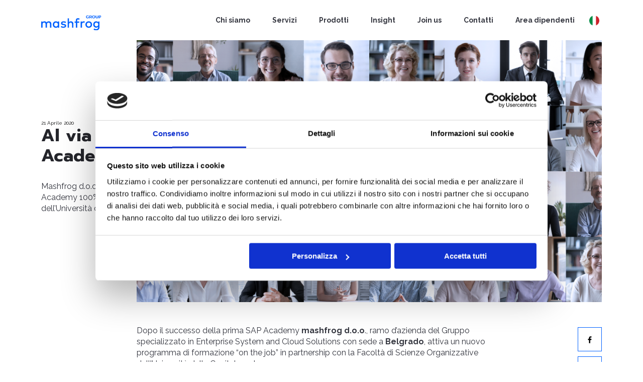

--- FILE ---
content_type: text/html; charset=UTF-8
request_url: https://www.mashfrog.com/it/academy-virtuale-infor-m3
body_size: 17269
content:


<!-- THEME DEBUG -->
<!-- THEME HOOK: 'html' -->
<!-- FILE NAME SUGGESTIONS:
   * html--node--138.html.twig
   * html--node--%.html.twig
   * html--node.html.twig
   x html.html.twig
-->
<!-- BEGIN OUTPUT from 'themes/mashfrog/templates/html.html.twig' -->
<!DOCTYPE html>
<html lang="it" dir="ltr" prefix="content: http://purl.org/rss/1.0/modules/content/  dc: http://purl.org/dc/terms/  foaf: http://xmlns.com/foaf/0.1/  og: http://ogp.me/ns#  rdfs: http://www.w3.org/2000/01/rdf-schema#  schema: http://schema.org/  sioc: http://rdfs.org/sioc/ns#  sioct: http://rdfs.org/sioc/types#  skos: http://www.w3.org/2004/02/skos/core#  xsd: http://www.w3.org/2001/XMLSchema# ">
  <head>
    <!-- Google Tag Manager -->
    <script>(function(w,d,s,l,i){w[l]=w[l]||[];w[l].push({'gtm.start':
          new Date().getTime(),event:'gtm.js'});var f=d.getElementsByTagName(s)[0],
        j=d.createElement(s),dl=l!='dataLayer'?'&l='+l:'';j.async=true;j.src=
        'https://www.googletagmanager.com/gtm.js?id='+i+dl;f.parentNode.insertBefore(j,f);
      })(window,document,'script','dataLayer','GTM-K86ZJH6');</script>
    <!-- End Google Tag Manager -->
    <meta charset="utf-8" />
<link rel="canonical" href="https://www.mashfrog.com/it/academy-virtuale-infor-m3" />
<meta name="description" content="Mashfrog d.o.o. e mashfrog Iberica inaugurano la prima Academy 100% online su Infor M3 con gli studenti dell’Università di Belgrado." />
<meta name="Generator" content="Drupal 9 (https://www.drupal.org)" />
<meta name="MobileOptimized" content="width" />
<meta name="HandheldFriendly" content="true" />
<meta name="viewport" content="width=device-width, initial-scale=1.0" />
<link rel="shortcut icon" href="/sites/default/files/android-icon-192x192_0.png" type="image/png" />
<link rel="alternate" hreflang="en" href="https://www.mashfrog.com/en/Infr-M3-virtual-academy-mashfrog" />
<link rel="alternate" hreflang="it" href="https://www.mashfrog.com/it/academy-virtuale-infor-m3" />
<link rel="revision" href="https://www.mashfrog.com/it/academy-virtuale-infor-m3" />

    <title>Al via la prima virtual Academy Infor M3 | Mashfrog</title>
    <link rel="stylesheet" media="all" href="/sites/default/files/css/css_HzQp4AGq1n1CARQX2Up8oGiPFtDpHSYIzk8Lthz3_XY.css" />
<link rel="stylesheet" media="all" href="https://cdnjs.cloudflare.com/ajax/libs/animate.css/4.1.1/animate.min.css" />
<link rel="stylesheet" media="all" href="https://fonts.googleapis.com/css2?family=Prompt:ital,wght@0,400;0,700;1,400;1,700&amp;family=Raleway:ital,wght@0,400;0,700;1,400;1,700&amp;display=swap&quot;)" />
<link rel="stylesheet" media="all" href="/sites/default/files/css/css_o125Ca3Au7Ql7GjjDRUr17BEHerAS7HYmJA1Ldpc870.css" />

    
  </head>
  <body>
  <!-- Google Tag Manager (noscript) -->
  <noscript>
    <iframe src="https://www.googletagmanager.com/ns.html?id=GTM-K86ZJH6" height="0" width="0" style="display:none;visibility:hidden"></iframe>
  </noscript>
  <!-- End Google Tag Manager (noscript) -->
  <div class="loader">
    <div class="content-loader">
      <p>Loading...</p>
    </div>
  </div>
    
    

<!-- THEME DEBUG -->
<!-- THEME HOOK: 'off_canvas_page_wrapper' -->
<!-- BEGIN OUTPUT from 'core/modules/system/templates/off-canvas-page-wrapper.html.twig' -->
  <div class="dialog-off-canvas-main-canvas" data-off-canvas-main-canvas>
    

<!-- THEME DEBUG -->
<!-- THEME HOOK: 'page' -->
<!-- FILE NAME SUGGESTIONS:
   * page--node--138.html.twig
   * page--node--%.html.twig
   * page--node.html.twig
   x page.html.twig
-->
<!-- BEGIN OUTPUT from 'themes/mashfrog/templates/page/page.html.twig' -->
<style>
  form.user-login-form {
    margin-top: 100px;
  }
</style>
<div id="page-wrapper">
  <div id="page">
      <div class="section layout-container clearfix">
        
        
      </div>
          <div class="highlighted">
        <aside class="layout-container section clearfix" role="complementary">
          

<!-- THEME DEBUG -->
<!-- THEME HOOK: 'region' -->
<!-- FILE NAME SUGGESTIONS:
   * region--highlighted.html.twig
   x region.html.twig
-->
<!-- BEGIN OUTPUT from 'core/modules/system/templates/region.html.twig' -->
  <div>
    

<!-- THEME DEBUG -->
<!-- THEME HOOK: 'block' -->
<!-- FILE NAME SUGGESTIONS:
   * block--mashfrog-messages.html.twig
   x block--system-messages-block.html.twig
   * block--system.html.twig
   * block.html.twig
-->
<!-- BEGIN OUTPUT from 'core/modules/system/templates/block--system-messages-block.html.twig' -->
<div data-drupal-messages-fallback class="hidden"></div>

<!-- END OUTPUT from 'core/modules/system/templates/block--system-messages-block.html.twig' -->


  </div>

<!-- END OUTPUT from 'core/modules/system/templates/region.html.twig' -->


        </aside>
      </div>
            <div id="main-wrapper" class="layout-main-wrapper layout-container clearfix">
      <div id="main" class="layout-main clearfix">
        
        <main id="content" class="column main-content" role="main">
          <section class="section">
            <a id="main-content" tabindex="-1"></a>
            

<!-- THEME DEBUG -->
<!-- THEME HOOK: 'region' -->
<!-- FILE NAME SUGGESTIONS:
   * region--content.html.twig
   x region.html.twig
-->
<!-- BEGIN OUTPUT from 'core/modules/system/templates/region.html.twig' -->
  <div>
    

<!-- THEME DEBUG -->
<!-- THEME HOOK: 'block' -->
<!-- FILE NAME SUGGESTIONS:
   x block--customheader.html.twig
   * block--block-content--f1aba157-e7a3-4f85-aa72-253571f7124f.html.twig
   * block--block-content.html.twig
   * block--block-content.html.twig
   * block.html.twig
-->
<!-- BEGIN OUTPUT from 'themes/mashfrog/templates/block/block--customheader.html.twig' -->
<header class="header">
  <div class="container">
    <div class="logo">
      <a href="/it">
        <svg width="141" height="35" viewBox="0 0 141 35" fill="none" xmlns="http://www.w3.org/2000/svg">
          <g clip-path="url(#clip0)">
            <path fill-rule="evenodd" clip-rule="evenodd" d="M23.7414 19.5764V28.6694H20.5669V20.6223C20.5669 18.1921 19.3303 16.8325 17.2016 16.8325C15.1652 16.8325 13.4549 18.1798 13.4549 20.653V28.6694H10.2804V20.6223C10.2804 18.1921 9.04377 16.8325 6.9151 16.8325C4.87871 16.8325 3.1684 18.1798 3.1684 20.653V28.6694H0V14.1993H3.14379V15.965C4.30656 14.2732 6.10301 13.8179 7.58569 13.8179C9.80664 13.8179 11.5723 14.7838 12.5875 16.4018C13.8425 14.3347 16.0635 13.8179 17.8722 13.8179C21.3113 13.824 23.7414 16.1927 23.7414 19.5764ZM139.563 0.725962C140.037 1.13816 140.271 1.72262 140.271 2.47319C140.271 3.26683 140.031 3.8759 139.557 4.31886C139.083 4.75567 138.413 4.97715 137.551 4.97715H136.198V6.92125H134.66V0.104588H137.545C138.425 0.104588 139.096 0.313763 139.563 0.725962ZM138.474 3.38988C138.702 3.193 138.819 2.90385 138.819 2.52241C138.819 2.14713 138.702 1.86412 138.474 1.6734C138.247 1.48269 137.914 1.38425 137.478 1.38425H136.204V3.69133H137.478C137.908 3.68518 138.24 3.58675 138.474 3.38988ZM129.246 5.254C129.523 5.537 129.892 5.6785 130.347 5.6785C130.796 5.6785 131.153 5.537 131.418 5.26015C131.682 4.9833 131.818 4.59571 131.818 4.10353V0.104588H133.356V4.10353C133.356 4.7003 133.233 5.21709 132.993 5.65389C132.747 6.0907 132.402 6.42907 131.947 6.66286C131.491 6.89664 130.956 7.01969 130.341 7.01969C129.726 7.01969 129.184 6.9028 128.729 6.66286C128.268 6.42907 127.917 6.0907 127.671 5.65389C127.425 5.21709 127.302 4.7003 127.302 4.10353V0.104588H128.84V4.10353C128.834 4.58956 128.975 4.971 129.246 5.254ZM124.564 0.455265C125.124 0.762876 125.561 1.18123 125.881 1.71647C126.201 2.25171 126.361 2.84848 126.361 3.50062C126.361 4.15275 126.201 4.74952 125.881 5.29091C125.561 5.83231 125.118 6.25066 124.564 6.55827C124.004 6.86588 123.389 7.01969 122.706 7.01969C122.023 7.01969 121.408 6.86588 120.848 6.55827C120.288 6.25066 119.851 5.82616 119.532 5.29706C119.212 4.76182 119.052 4.16506 119.052 3.50062C119.052 2.84848 119.212 2.25171 119.532 1.71647C119.851 1.18123 120.288 0.762876 120.842 0.455265C121.396 0.153806 122.017 0 122.706 0C123.383 0 124.004 0.153806 124.564 0.455265ZM121.673 1.63034C121.346 1.82106 121.094 2.0856 120.904 2.41167C120.713 2.74389 120.62 3.10687 120.62 3.50062C120.62 3.90051 120.719 4.26964 120.91 4.60186C121.1 4.93408 121.359 5.19248 121.679 5.38935C121.999 5.58622 122.349 5.6785 122.725 5.6785C123.1 5.6785 123.444 5.58007 123.758 5.38935C124.072 5.19863 124.324 4.93408 124.509 4.60186C124.693 4.26964 124.786 3.90051 124.786 3.50062C124.786 3.10687 124.693 2.74389 124.509 2.41167C124.324 2.07945 124.072 1.82106 123.758 1.63034C123.444 1.43962 123.1 1.34118 122.725 1.34118C122.349 1.34118 121.999 1.43962 121.673 1.63034ZM116.745 6.9151L115.668 4.971H115.52H114.099V6.9151H112.561V0.104588H115.514C116.4 0.104588 117.089 0.307611 117.575 0.71981C118.061 1.13201 118.307 1.71032 118.307 2.46704C118.307 2.98998 118.197 3.43909 117.981 3.81438C117.766 4.18966 117.446 4.47267 117.034 4.66339L118.48 6.90895H116.745V6.9151ZM114.105 3.68518H115.526C115.957 3.68518 116.283 3.58675 116.511 3.38988C116.738 3.193 116.855 2.90385 116.855 2.52241C116.855 2.14713 116.738 1.86412 116.511 1.6734C116.283 1.48269 115.951 1.38425 115.526 1.38425H114.105V3.68518ZM109.922 3.48216H111.257V6.12761C110.894 6.39216 110.457 6.60749 109.953 6.7736C109.448 6.93971 108.962 7.01969 108.494 7.01969C107.812 7.01969 107.196 6.86588 106.649 6.55827C106.095 6.25066 105.664 5.82616 105.345 5.29706C105.025 4.76182 104.871 4.16506 104.871 3.50062C104.871 2.84848 105.031 2.25171 105.357 1.71647C105.683 1.18123 106.126 0.762876 106.692 0.455265C107.258 0.147653 107.892 0 108.581 0C109.085 0 109.583 0.0922834 110.063 0.270698C110.543 0.455265 110.962 0.701354 111.312 1.00896L110.445 2.11021C110.192 1.87028 109.897 1.67956 109.571 1.54421C109.239 1.40886 108.913 1.34118 108.581 1.34118C108.187 1.34118 107.824 1.43962 107.498 1.63034C107.172 1.82106 106.913 2.07945 106.723 2.40552C106.532 2.73159 106.44 3.09457 106.44 3.50062C106.44 3.90051 106.538 4.26964 106.729 4.60186C106.919 4.93408 107.178 5.19863 107.504 5.38935C107.83 5.58007 108.193 5.6785 108.587 5.6785C108.79 5.6785 109.005 5.64159 109.239 5.57392C109.473 5.50624 109.7 5.41396 109.922 5.29706V3.48216ZM133.226 15.9404V14.2055H136.401V27.6604C136.401 32.2069 133.473 35 128.637 35C126.459 35 124.109 34.4094 122.583 33.3266L123.734 30.6565C125.198 31.5609 126.877 32.1208 128.643 32.1208C131.621 32.1208 133.233 30.5027 133.233 27.8019V26.6391C132.144 28.0295 130.532 28.7555 128.415 28.7555C125.105 28.7555 121.709 25.9747 121.709 21.2928C121.709 16.611 125.105 13.8302 128.415 13.8302C130.519 13.824 132.137 14.55 133.226 15.9404ZM124.946 21.2867C124.946 23.7045 126.564 25.7717 129.221 25.7717C131.774 25.7717 133.497 23.8214 133.497 21.2867C133.497 18.752 131.774 16.8017 129.221 16.8017C126.564 16.7956 124.946 18.8197 124.946 21.2867ZM119.002 21.4343C119.002 25.7717 115.68 29.0446 111.208 29.0446C106.735 29.0446 103.431 25.7655 103.431 21.4343C103.431 17.097 106.741 13.824 111.208 13.824C115.674 13.824 119.002 17.1032 119.002 21.4343ZM106.68 21.4343C106.68 24.1659 108.63 26.0731 111.208 26.0731C113.792 26.0731 115.754 24.1721 115.754 21.4343C115.754 18.6966 113.792 16.7956 111.208 16.7956C108.63 16.7956 106.68 18.7028 106.68 21.4343ZM101.992 14.2301L101.235 17.3554C100.57 17.0109 99.6045 16.8263 98.8355 16.8263C96.8237 16.8263 95.3902 18.229 95.3902 20.7084V28.6694H92.2341V14.1993H95.3595V15.8297C96.3254 14.4393 97.7896 13.824 99.5553 13.824C100.527 13.824 101.266 13.9409 101.992 14.2301ZM84.1624 17.0724V28.6694H80.9879V17.0724H78.0902V14.2055H80.9879V11.7507C80.9879 8.85305 82.4521 6.53981 85.8358 6.53981C87.54 6.53981 88.7827 6.97662 89.8655 7.62876L88.7458 10.2865C88.0076 9.86201 87.0109 9.51749 86.045 9.51749C84.8207 9.51749 84.1563 10.305 84.1563 11.7507V14.1993H89.1088V17.0663H84.1624V17.0724ZM69.4648 13.824C72.91 13.824 75.3401 16.1927 75.3401 19.5764V28.6694H72.1656V20.6223C72.1656 18.1921 70.929 16.8325 68.8003 16.8325C66.7639 16.8325 65.0536 18.1798 65.0536 20.653V28.6694H61.8791V6.92125H65.0536V15.922C66.2225 14.2732 68.0005 13.824 69.4648 13.824ZM52.2939 16.5741C50.559 16.5741 49.5623 17.2693 49.5623 18.2967C49.5623 19.3241 50.6205 19.5948 51.9494 19.7917L53.4444 20.0193C56.6005 20.4869 58.4707 21.8158 58.4707 24.2951C58.4707 27.0759 56.0529 29.02 51.8879 29.02C50.4052 29.02 47.7782 28.7309 45.6803 27.1621L47.1445 24.7873C48.1719 25.5871 49.5746 26.27 51.9186 26.27C54.0965 26.27 55.2101 25.5933 55.2101 24.5043C55.2101 23.6738 54.441 23.1447 52.7 22.9047L51.1865 22.7079C47.9689 22.2711 46.277 20.8068 46.277 18.4628C46.277 15.6082 48.5718 13.824 52.257 13.824C54.5395 13.824 56.6066 14.3839 58.1201 15.3498L56.7604 17.8107C55.8868 17.2816 54.1088 16.5741 52.2939 16.5741ZM38.8944 28.6694V26.9344C37.8854 28.2203 36.415 29.0508 34.3479 29.0508C30.2997 29.0508 27.1129 25.8639 27.1129 21.4405C27.1129 17.017 30.2997 13.8302 34.3479 13.8302C36.415 13.8302 37.8792 14.6731 38.8944 15.9589V14.2055H42.0504V28.6694H38.8944ZM30.3612 21.4343C30.3612 23.9691 32.01 26.0731 34.7232 26.0731C37.3194 26.0731 39.0851 24.0798 39.0851 21.4343C39.0851 18.7889 37.3194 16.7956 34.7232 16.7956C32.01 16.7956 30.3612 18.8996 30.3612 21.4343Z" fill="#FAFBFF"/>
          </g>
          <defs>
            <clipPath id="clip0">
              <rect width="140.277" height="35" fill="white"/>
            </clipPath>
          </defs>
        </svg>
      </a>
    </div>
    <div class="nav-block">
            <nav class="navigation__items">
                  <li class="navigation__item">
            <a href="/it/chi-siamo">Chi siamo</a>
                      </li>
                  <li class="navigation__item">
            <a href="/it/services">Servizi</a>
                      </li>
                  <li class="navigation__item">
            <a href="/it/prodotti">Prodotti</a>
                      </li>
                  <li class="navigation__item">
            <a href="/it/insight">Insight</a>
                            <ul class="submenu">
                                      <li class="navigation__item">
                      <a href="/it/insight/news">News</a>
                    </li>
                                      <li class="navigation__item">
                      <a href="/it/insight/stories">Storie</a>
                    </li>
                                      <li class="navigation__item">
                      <a href="/it/insight/AILights">AILights</a>
                    </li>
                                  </ul>
                      </li>
                  <li class="navigation__item">
            <a href="/it/joinus">Join us</a>
                      </li>
                  <li class="navigation__item">
            <a href="/it/contatti">Contatti</a>
                      </li>
                          <li class="navigation__item">
            <a href="/it/user/login">Area dipendenti</a>
          </li>
              </nav>
      <ul class="lang">
        <li class="active">
          <a href="javascript:void(0)">
            <figure>
              <img class="current-language-img" data-lang="it" src="/themes/mashfrog/img/lang/it.png" alt="it">
            </figure>
          </a>
          

<!-- THEME DEBUG -->
<!-- THEME HOOK: 'block' -->
<!-- FILE NAME SUGGESTIONS:
   * block--language-block--language-interface.html.twig
   * block--language-block.html.twig
   * block--language.html.twig
   x block.html.twig
-->
<!-- BEGIN OUTPUT from 'core/modules/block/templates/block.html.twig' -->
<div class="language-switcher-language-url" role="navigation">
  
    
      

<!-- THEME DEBUG -->
<!-- THEME HOOK: 'links__language_block' -->
<!-- FILE NAME SUGGESTIONS:
   * links--language-block.html.twig
   * links--language-block.html.twig
   x links.html.twig
-->
<!-- BEGIN OUTPUT from 'core/modules/system/templates/links.html.twig' -->
<ul class="links"><li data-drupal-link-system-path="node/138" data-lang="en" class="is-active"><a href="/en/Infr-M3-virtual-academy-mashfrog" class="language-link" hreflang="en" data-drupal-link-system-path="node/138">English</a></li><li data-drupal-link-system-path="node/138" data-lang="it" class="is-active"><a href="/it/academy-virtuale-infor-m3" class="language-link is-active" hreflang="it" data-drupal-link-system-path="node/138">Italian</a></li><li data-drupal-link-system-path="node/138" data-lang="es" class="is-active"><a href="/es/node/138" class="language-link" hreflang="es" data-drupal-link-system-path="node/138">Español</a></li></ul>
<!-- END OUTPUT from 'core/modules/system/templates/links.html.twig' -->


  </div>

<!-- END OUTPUT from 'core/modules/block/templates/block.html.twig' -->


        </li>
      </ul>
    </div>
    <div class="btn-menu">
      <span class="bar bar-1"></span>
      <span class="bar bar-2"></span>
      <span class="bar bar-3"></span>
    </div>
  </div>
</header>

<!-- END OUTPUT from 'themes/mashfrog/templates/block/block--customheader.html.twig' -->



<!-- THEME DEBUG -->
<!-- THEME HOOK: 'block' -->
<!-- FILE NAME SUGGESTIONS:
   * block--mashfrog-content.html.twig
   * block--system-main-block.html.twig
   * block--system.html.twig
   x block.html.twig
-->
<!-- BEGIN OUTPUT from 'core/modules/block/templates/block.html.twig' -->
<div id="block-mashfrog-content">
  
    
      

<!-- THEME DEBUG -->
<!-- THEME HOOK: 'node' -->
<!-- FILE NAME SUGGESTIONS:
   * node--138--full.html.twig
   * node--138.html.twig
   * node--news--full.html.twig
   x node--news.html.twig
   * node--full.html.twig
   * node.html.twig
-->
<!-- BEGIN OUTPUT from 'themes/mashfrog/templates/node/node--news.html.twig' -->
<div class="section-block section-visore">
  <div class="container">
    <div class="row">
      <div class="col-md-5 block-text">
        <div class="content-text">
          <div class="data">21 Aprile 2020</div>
          <h1>Al via la prima virtual Academy Infor M3</h1>
          <p>Mashfrog d.o.o. e mashfrog Iberica inaugurano la prima Academy 100% online su Infor M3 con gli studenti dell’Università di Belgrado.  </p>
        </div>
      </div>
      <div class="col-md-10 offset-md-2 block-media">
        <figure>
          <img src="/sites/default/files/2021-10/e-learning-academy-infor-mashfrog.png" alt="academy infor ">
        </figure>
      </div>
    </div>
    <div class="row block-content content-news">
      <div class="col-md-8 offset-md-2">
        <p>Dopo il&nbsp;successo della prima SAP Academy&nbsp;<strong>mashfrog d.o.o</strong>., ramo d’azienda del Gruppo specializzato in Enterprise System and Cloud Solutions con sede a&nbsp;<strong>Belgrado</strong>, attiva un nuovo programma di formazione “on the job” in partnership con la Facoltà di Scienze Organizzative dell'Università della Capitale serba.</p>

<p>Il programma è stato organizzato con il contributo strategico e operativo di&nbsp;<strong>mashfrog Iberica</strong>, la branch estera del Gruppo leader nella&nbsp;proposta delle soluzioni Infor&nbsp;sul mercato europeo. &nbsp;</p>

<p>La nuova Academy, in partenza il 21 aprile 2020, durerà 4 settimane ed approfondirà i principali aspetti teorici e gli ambiti di applicazione della soluzione&nbsp;<strong>Infor M3</strong>&nbsp;per la gestione dei processi aziendali. L’obiettivo è quello di trasformare, attraverso il format ormai collaudato di&nbsp;training on the job, giovani neolaureati in discipline STEM dell’Università di Belgrado in consulenti specializzati in questo specifico, e sempre più richiesto sistema ERP. Al termine dell’Academy gli allievi più idonei entreranno a far parte, infatti, del team di consulenti mashfrog d.o.o. e si uniranno alla practice area Infor M3 del Gruppo già operativa su progetti internazionali.</p>

<h2>La prima Academy completamente virtuale</h2>

<p>Per far fronte alle nuove condizioni dettate dall’emergenza COVID-19, l’<strong>Academy Infor si svolgerà interamente online</strong>, consentendo così a docenti ed allievi di partecipare alle lezioni previste da calendario in totale sicurezza.</p>

<p>Il corso si articola in 4 moduli, ciascuno della durata di 4 giorni, e verrà erogato tramite piattaforma Microsoft Teams. Le lezioni si svolgono nella fascia oraria 18-21 con 10 minuti di pausa intermedia per consentire il mantenimento di un buon livello di concentrazione. La piattaforma utilizzata prevede una serie di funzionalità utili non solo per seguire la lezione in diretta, ma anche per interagire, condividere materiale didattico e garantire a tutti, docenti ed allievi, un’esperienza formativa completa e di qualità. Microsoft Teams mette a disposizione:</p>

<p>· &nbsp; &nbsp;&nbsp;<strong>Classe virtuale</strong>&nbsp;(call meeting) con condivisione desktop e chat live;</p>

<p>· &nbsp; &nbsp;&nbsp;<strong>Forum&nbsp;</strong>per permettere l'interazione tra studenti e docenti anche fuori dall'orario di lezione;</p>

<p>· &nbsp; &nbsp;&nbsp;<strong>Sharepoint&nbsp;</strong>per condivisione del materiale didattico ed esercitazioni;</p>

<p>· &nbsp; &nbsp;&nbsp;<strong>Registrazione delle lezioni</strong>&nbsp;per permettere la visione offline per chi non potesse seguire la lezione live.</p>

<p>Oltre alla tecnologia il corpo docente mashfrog si è impegnato a rendere i moduli didattici particolarmente interattivi e coinvolgenti.</p>

<p>Si prevedono<em>&nbsp;</em>inoltre dei business game che permettano agli studenti di accedere al nostro sistema Infor M3 in cloud ed esercitarsi mettendo in pratica quanto appreso durante le lezioni. L’aspetto pratico e applicativo è infatti l’essenza stessa del modello di “Training on the job”. Inoltre, ogni settimana verranno sottoposti agli studenti dei test di apprendimento tramite quiz a risposta multipla.</p>

<h2>La selezione</h2>

<p>Come per la precedente Academy organizzata in partnership con il FOS, anche in questo caso i partecipanti sono stati selezionati tramite raccolta di application online e colloqui face-to-face. Gli incontri si sono tenuti infatti prima dello scoppio dell’emergenza e hanno portato alla creazione di una classe di&nbsp;<strong>22 studenti, 17 donne e 5 uomini</strong>. Dato, quest’ultimo, che conferma sia la crescente presenza femminile nei percorsi universitari nelle discipline STEM che il crescente interesse delle donne per la professione del business consultant.&nbsp;</p>

<h2>Il programma e il team dei docenti</h2>

<p>Il&nbsp;<strong>team di docenti è internazionale</strong>, composto interamente da risorse del Gruppo (mashfrog Iberica, mashfrog d.o.o. e mashfrog plus) ed eterogeneo per competenze e livello di esperienza. Li presentiamo modulo per modulo:</p>

<p><strong>Modulo 1:&nbsp;</strong>Infor M3 Solutions, Inforos Solutions, User Interface Experience, Infor M3 Security.&nbsp;Docenti:&nbsp;<strong>Marco Camilotto, Jonathan Bagnani, Eleazar Ayaviri</strong></p>

<p><strong>Modulo 2:&nbsp;</strong>Master Data, Manufacturing, Planning.&nbsp;Docente:&nbsp;<strong>Oscar Pech</strong></p>

<p><strong>Modulo 3:&nbsp;</strong>Sales, Logistics. Docenti:&nbsp;<strong>Angela Cassetta, Ahmed Alward</strong></p>

<p><strong>Modulo 4:&nbsp;</strong>Procurement, Finance. Docenti:&nbsp;<strong>Angela Cassetta, Ahmed Alward, Federico Meloni</strong>.</p>

<h2>Opportunità e prospettive nelle parole dei protagonisti</h2>

<p><em>Le aziende per essere competitive e vincenti sul mercato oggi hanno bisogno di partner che le accompagnino nei loro percorsi di trasformazione digitale con competenza e visione strategica. Le soluzioni di Infor oggi rappresentano un'avanguardia tecnologica in ambito enterprise ed una scelta vincente in molteplici situazioni. È grazie a partner quali mashfrog che queste soluzioni vengono messe a valore nei contesti enterprise. L'Academy a Belgrado rappresenta oggi la punta di diamante dei continui investimenti specifici in education e training che mashfrog sostiene per garantire ai propri clienti e all'intero ecosistema di Infor skills appropriate e capacità esecutiva nei progetti, siano essi implementati on-site o a distanza.</em>&nbsp;(<strong>Bruno Pagani</strong>, Country Sales Manager Infor).</p>

<p><em>Mashfrog dimostra una volta ancora come - nonostante l'impatto del Covid 19 - riesca in modo proattivo e propositivo a finalizzare progetti e proposte educative, facendo leva su una expertise profonda relativamente a modalità e, ancor più, a metodologie di erogazione a distanza. Lo smart working, il lavoro a distanza, il fulfillment remotizzato sono tutti temi parte del DNA del gruppo mashfrog ed oggi siamo orgogliosi di poter mettere a frutto questi skills per poter formare 22 giovani risorse serbe sulle tecnologie enterprise di Infor, dando loro l'opportunità di diventare presto protagonisti in questo ecosistema</em>. (<strong>Enrico Capogrosso</strong>, Global Director, Infor Practice).</p>

<p><em>La situazione eccezionale nella quale ci troviamo ci costringe a ripensare le nostre abitudini quotidiane e il nostro modo di lavorare. Credo che la migliore risposta che ciascuno di noi può dare in questo momento, il contributo di maggior valore alla causa comune, sia continuare a portare avanti i nostri progetti.&nbsp;<br />
Questo è quello che stiamo facendo in mashfrog. Lavoriamo ogni giorno per permettere ai nostri clienti, dipendenti studenti e a tutti i nostri partner di contare sempre su di noi</em>&nbsp;.(<strong>Andrea Albanese</strong>, CEO mashfrog d.o.o.).&nbsp;</p>

      </div>
      <div class="social-share">
        

<!-- THEME DEBUG -->
<!-- THEME HOOK: 'block' -->
<!-- FILE NAME SUGGESTIONS:
   * block--social-sharing-buttons-block.html.twig
   * block--better-social-sharing-buttons.html.twig
   x block.html.twig
-->
<!-- BEGIN OUTPUT from 'core/modules/block/templates/block.html.twig' -->
<div>
  
    
      

<!-- THEME DEBUG -->
<!-- THEME HOOK: 'better_social_sharing_buttons' -->
<!-- BEGIN OUTPUT from 'modules/contrib/better_social_sharing_buttons/templates/better-social-sharing-buttons.html.twig' -->


    
    
<div style="display: none"><svg aria-hidden="true" style="position: absolute; width: 0; height: 0; overflow: hidden;" version="1.1" xmlns="http://www.w3.org/2000/svg" xmlns:xlink="http://www.w3.org/1999/xlink">
  <defs>
    <symbol id="copy" viewBox="0 0 64 64">
      <path d="M44.697 36.069l6.337-6.337c4.623-4.622 4.623-12.143 0-16.765-4.622-4.623-12.143-4.623-16.765 0l-9.145 9.145c-4.622 4.622-4.622 12.143 0 16.765 0.683 0.683 1.43 1.262 2.22 1.743l4.895-4.896c-0.933-0.223-1.817-0.694-2.543-1.419-2.101-2.101-2.101-5.52 0-7.62l9.145-9.145c2.101-2.101 5.52-2.101 7.62 0s2.101 5.52 0 7.62l-2.687 2.687c1.107 2.605 1.413 5.471 0.922 8.223z"></path>
      <path d="M19.303 27.931l-6.337 6.337c-4.623 4.622-4.623 12.143 0 16.765 4.622 4.623 12.143 4.623 16.765 0l9.144-9.145c4.623-4.622 4.622-12.143 0-16.765-0.682-0.683-1.429-1.262-2.22-1.743l-4.895 4.896c0.932 0.224 1.816 0.693 2.543 1.419 2.101 2.101 2.101 5.519 0 7.621l-9.145 9.145c-2.101 2.101-5.52 2.101-7.62 0s-2.101-5.52 0-7.62l2.687-2.687c-1.108-2.605-1.413-5.471-0.922-8.223z"></path>
    </symbol>
    <symbol id="digg" viewBox="0 0 64 64">
      <path d="M15.889 14.222v8.889h-8.889v17.777h13.889v-26.667h-5zM12 36.445v-8.889h3.889v8.889h-3.889zM22 23.111h5v17.777h-5v-17.777zM22 14.222h5v5.001h-5v-5.001zM42.556 23.111v0h-13.333v17.777h8.333v3.889h-8.333v5h13.333v-26.667zM34.222 36.445v-8.889h3.333v8.889h-3.333zM57 23.111h-13.333v17.777h8.889v3.889h-8.889v5h13.333v-26.667zM52.556 36.445h-3.889v-8.889h3.889v8.889z"></path>
    </symbol>
    <symbol id="email" viewBox="0 0 64 64">
      <path d="M32 35.077l18.462-16h-36.924zM27.013 33.307l4.987 4.091 4.909-4.093 13.553 11.617h-36.924zM12.307 43.693v-23.386l13.539 11.693zM51.693 43.693v-23.386l-13.539 11.693z"></path>
    </symbol>
    <symbol id="evernote" viewBox="0 0 64 64">
      <path d="M47.093 19.16c-0.296-1.572-1.239-2.346-2.090-2.651-0.919-0.329-2.783-0.671-5.125-0.944-1.884-0.221-4.099-0.202-5.437-0.162-0.161-1.090-0.932-2.087-1.794-2.431-2.299-0.917-5.853-0.696-6.765-0.443-0.724 0.201-1.527 0.613-1.974 1.247-0.3 0.424-0.493 0.967-0.494 1.725 0 0.429 0.012 1.441 0.023 2.339 0.011 0.901 0.023 1.708 0.023 1.713-0 0.802-0.656 1.455-1.469 1.456h-3.728c-0.796 0-1.403 0.133-1.867 0.342s-0.794 0.492-1.044 0.826c-0.498 0.662-0.585 1.481-0.583 2.315 0 0 0.008 0.682 0.173 2.002 0.138 1.021 1.255 8.158 2.317 10.328 0.411 0.845 0.685 1.196 1.494 1.568 1.801 0.764 5.915 1.615 7.843 1.859 1.924 0.244 3.133 0.757 3.852-0.74 0.003-0.004 0.145-0.372 0.339-0.913 0.625-1.878 0.712-3.544 0.712-4.75 0-0.123 0.181-0.128 0.181 0 0 0.851-0.164 3.864 2.131 4.672 0.906 0.319 2.785 0.602 4.695 0.825 1.727 0.197 2.98 0.871 2.98 5.264 0 2.672-0.566 3.039-3.525 3.039-2.399 0-3.313 0.062-3.313-1.828 0-1.527 1.524-1.367 2.653-1.367 0.504 0 0.138-0.372 0.138-1.314 0-0.937 0.591-1.479 0.032-1.493-3.905-0.107-6.201-0.005-6.201 4.837 0 4.396 1.696 5.212 7.238 5.212 4.345 0 5.876-0.141 7.67-5.66 0.355-1.090 1.213-4.415 1.733-9.998 0.328-3.531-0.31-14.186-0.816-16.875v0zM39.52 30.936c-0.537-0.019-1.053 0.015-1.534 0.092 0.135-1.084 0.587-2.416 2.187-2.361 1.771 0.061 2.020 1.721 2.026 2.845-0.747-0.331-1.672-0.541-2.679-0.576v0zM18.088 19.935h3.73c0.213 0 0.386-0.173 0.386-0.383 0-0.002-0.045-3.169-0.045-4.050v-0.011c0-0.723 0.153-1.355 0.42-1.883l0.127-0.237c-0.014 0.002-0.029 0.010-0.043 0.023l-7.243 7.122c-0.014 0.012-0.023 0.027-0.027 0.042 0.15-0.074 0.354-0.174 0.384-0.186 0.631-0.283 1.396-0.437 2.311-0.437v0z"></path>
    </symbol>
    <symbol id="facebook" viewBox="0 0 64 64">
      <path d="M27.397 53.72v-19.723h-6.647v-8.052h6.647v-6.762c0-4.918 3.987-8.904 8.904-8.904h6.949v7.24h-4.972c-1.563 0-2.829 1.267-2.829 2.829v5.597h7.677l-1.061 8.052h-6.616v19.723z"></path>
    </symbol>
    <symbol id="linkedin" viewBox="0 0 64 64">
      <path d="M14.537 25.873h7.435v23.896h-7.434v-23.896zM18.257 13.995c2.375 0 4.305 1.929 4.305 4.306s-1.929 4.307-4.305 4.307c-0.001 0-0.002 0-0.003 0-2.378 0-4.305-1.927-4.305-4.305 0-0.001 0-0.001 0-0.002v0c0-0 0-0.001 0-0.002 0-2.378 1.927-4.305 4.305-4.305 0.001 0 0.002 0 0.004 0h-0zM26.631 25.873h7.119v3.267h0.102c0.99-1.879 3.413-3.86 7.027-3.86 7.52 0 8.909 4.948 8.909 11.384v13.106h-7.425v-11.621c0-2.771-0.048-6.336-3.86-6.336-3.864 0-4.453 3.020-4.453 6.138v11.819h-7.418v-23.896z"></path>
    </symbol>
    <symbol id="messenger" viewBox="0 0 64 64">
      <path d="M32 8.765c-12.703 0-23 9.63-23 21.508 0 6.758 3.332 12.787 8.544 16.73v8.231l7.849-4.354c1.972 0.571 4.238 0.9 6.58 0.9 0.009 0 0.019 0 0.028 0h-0.002c12.703 0 23-9.629 23-21.508s-10.297-21.508-23-21.508zM34.422 37.607l-5.949-6.18-11.456 6.335 12.56-13.328 5.949 6.18 11.455-6.335-12.559 13.329z"></path>
    </symbol>
    <symbol id="pinterest" viewBox="0 0 64 64">
      <path d="M45.873 25.872c0 8.078-4.487 14.11-11.108 14.11-2.222 0-4.313-1.203-5.030-2.568 0 0-1.195 4.745-1.448 5.66-0.89 3.233-3.512 6.47-3.715 6.737-0.142 0.182-0.457 0.125-0.49-0.117-0.058-0.413-0.725-4.495 0.063-7.825 0.395-1.67 2.648-11.218 2.648-11.218s-0.657-1.315-0.657-3.258c0-3.052 1.77-5.329 3.97-5.329 1.872 0 2.778 1.405 2.778 3.090 0 1.884-1.198 4.698-1.818 7.306-0.517 2.185 1.095 3.965 3.25 3.965 3.9 0 6.525-5.010 6.525-10.945 0-4.511-3.037-7.89-8.565-7.89-6.242 0-10.135 4.657-10.135 9.86 0 1.793 0.53 3.058 1.358 4.036 0.38 0.45 0.435 0.632 0.297 1.149-0.102 0.38-0.325 1.29-0.422 1.653-0.135 0.52-0.558 0.708-1.030 0.515-2.875-1.175-4.215-4.325-4.215-7.865 0-5.849 4.933-12.86 14.713-12.86 7.862 0 13.032 5.686 13.032 11.793z"></path>
    </symbol>
    <symbol id="print" viewBox="0 0 64 64">
      <path d="M14 22h38v-12c0-2.2-1.8-4-4-4h-30c-2.2 0-4 1.8-4 4v12zM12 54h-2c-3.4 0-6-2.6-6-6v-18c0-3.4 2.6-6 6-6h46c3.4 0 6 2.6 6 6v18c0 3.4-2.6 6-6 6h-2v-16h-42v16zM14 40h38v16c0 2.2-1.8 4-4 4h-30c-2.2 0-4-1.8-4-4v-16zM50 34c1.2 0 2-0.8 2-2s-0.8-2-2-2-2 0.8-2 2c0 1.2 0.8 2 2 2v0zM18 46v2h30v-2h-30zM18 52v2h30v-2h-30z"></path>
    </symbol>
    <symbol id="reddit" viewBox="0 0 64 64">
      <path d="M29.37 25.258c-0.001-1.233-1.001-2.232-2.233-2.233h-0c-1.233 0.002-2.231 1.001-2.232 2.233v0c0.001 1.232 1 2.231 2.232 2.233h0c1.233-0.001 2.232-1 2.233-2.232v-0zM36.861 23.023c-1.233 0.001-2.233 1.001-2.234 2.234v0c0.001 1.233 1.001 2.232 2.234 2.233h0c1.233-0.001 2.233-1 2.235-2.233v-0c-0.001-1.234-1.001-2.233-2.235-2.235h-0zM36.33 30.723c-0.843 0.842-2.272 1.252-4.33 1.252-2.059 0-3.487-0.41-4.329-1.252-0.112-0.112-0.267-0.182-0.439-0.182-0.343 0-0.62 0.278-0.62 0.62 0 0.171 0.069 0.326 0.182 0.439v0c1.087 1.086 2.801 1.615 5.206 1.615s4.119-0.529 5.207-1.615c0.112-0.112 0.182-0.267 0.182-0.439 0-0.343-0.278-0.62-0.62-0.62-0.171 0-0.326 0.069-0.438 0.181v0z"></path>
      <path d="M48.13 22.825c0-2.023-1.645-3.668-3.667-3.668-0.933 0-1.785 0.352-2.432 0.927-2.488-1.602-5.705-2.54-9.149-2.677l1.89-5.977 5.142 1.21c0.012 1.66 1.359 3.002 3.020 3.004h0c1.669-0.002 3.021-1.354 3.023-3.022v-0c-0.002-1.669-1.355-3.021-3.023-3.022h-0c-1.235 0.002-2.297 0.743-2.766 1.806l-0.008 0.019-5.664-1.334c-0.043-0.011-0.092-0.017-0.143-0.017-0.276 0-0.509 0.18-0.59 0.429l-0.001 0.004-2.178 6.887c-3.619 0.067-7.015 1.015-9.613 2.69-0.642-0.576-1.495-0.927-2.431-0.927-0.001 0-0.001 0-0.002 0h0c-2.022 0-3.668 1.645-3.668 3.668 0.001 1.332 0.712 2.498 1.775 3.139l0.016 0.009c-0.055 0.343-0.083 0.692-0.083 1.042 0 2.622 1.535 5.068 4.324 6.889 0.887 0.579 1.87 1.071 2.923 1.473-2.056 0.98-3.511 3.366-3.511 6.148 0 3.142 1.858 5.778 4.34 6.455 0.194 0.605 0.409 1.181 0.644 1.723-0.103-0.008-0.224-0.014-0.345-0.014h-0.001c-2.232 0-4.047 1.525-4.047 3.398 0 0.28 0.049 0.57 0.151 0.885 0.083 0.251 0.316 0.429 0.59 0.429 0 0 0 0 0 0h18.617c0.272 0 0.512-0.176 0.593-0.435 0.101-0.325 0.148-0.603 0.148-0.879 0-1.873-1.816-3.398-4.050-3.398-0.084 0-0.166 0.002-0.248 0.007 0.234-0.54 0.449-1.114 0.641-1.715 2.483-0.676 4.34-3.313 4.34-6.455 0-2.782-1.456-5.168-3.511-6.148 1.053-0.402 2.036-0.894 2.922-1.472 2.788-1.82 4.325-4.267 4.325-6.889 0-0.351-0.029-0.698-0.083-1.042 1.079-0.651 1.789-1.817 1.79-3.148v-0zM44.717 12.623c0 0.982-0.8 1.781-1.783 1.781-0.983-0.001-1.78-0.798-1.78-1.781v-0c0.001-0.983 0.797-1.78 1.78-1.782h0c0.983 0 1.783 0.8 1.783 1.782zM40.763 53.086c0 0.024-0.001 0.048-0.002 0.074h-5.255c0.559-0.577 1.072-1.288 1.533-2.11 0.275-0.077 0.59-0.121 0.915-0.121h0c1.549 0 2.809 0.968 2.809 2.157zM25.951 50.928c0.363 0 0.709 0.053 1.026 0.15 0.456 0.81 0.965 1.511 1.516 2.081h-5.347c-0.002-0.022-0.002-0.047-0.003-0.073v-0c0-1.19 1.259-2.157 2.807-2.157zM33.535 53.16h-3.070c-2.758-1.578-4.745-7.083-4.745-13.203 0-1.446 0.111-2.847 0.314-4.168 1.849 0.559 3.875 0.854 5.967 0.854s4.118-0.296 5.969-0.855c0.199 1.245 0.313 2.681 0.313 4.144 0 0.008 0 0.017 0 0.025v-0.001c0 6.12-1.987 11.625-4.746 13.203zM24.628 36.941c-0.096 0.903-0.15 1.951-0.15 3.012 0 0.001 0 0.002 0 0.003v-0c0 2.325 0.27 4.55 0.756 6.537-1.573-0.813-2.681-2.733-2.681-4.968 0-1.935 0.831-3.634 2.075-4.583zM38.764 46.493c0.487-1.987 0.757-4.212 0.757-6.538 0-1.036-0.053-2.043-0.15-3.015 1.243 0.949 2.075 2.648 2.075 4.584 0 2.236-1.108 4.157-2.681 4.969zM32 35.403c-7.268 0-13.181-3.762-13.181-8.387s5.913-8.387 13.181-8.387 13.181 3.762 13.181 8.386c0 4.625-5.913 8.388-13.181 8.388zM19.538 20.398c0.514 0 0.991 0.162 1.384 0.435-1.416 1.128-2.41 2.444-2.928 3.861-0.541-0.447-0.883-1.118-0.883-1.869 0-0 0-0 0-0v0c0.002-1.34 1.087-2.425 2.426-2.427h0zM43.078 20.833c0.385-0.272 0.864-0.436 1.381-0.436 0.001 0 0.002 0 0.004 0h-0c1.34 0.002 2.425 1.087 2.426 2.427v0c0 0.752-0.345 1.424-0.883 1.869-0.518-1.418-1.511-2.732-2.928-3.86z"></path>
    </symbol>
    <symbol id="slashdot" viewBox="0 0 64 64">
      <path d="M11.722 56.602l22.084-49.602h9.561l-22.078 49.602h-9.567zM52.278 49.099c0-4.361-3.552-7.901-7.93-7.901-4.382 0-7.93 3.54-7.93 7.901 0 4.366 3.548 7.901 7.93 7.901 4.378 0 7.93-3.535 7.93-7.901z"></path>
    </symbol>
    <symbol id="tumblr" viewBox="0 0 64 64">
      <path d="M36.813 51.2c3.843 0 7.65-1.368 8.909-3.025l0.252-0.332-2.382-7.060c-0.022-0.064-0.082-0.109-0.152-0.109-0 0-0.001 0-0.001 0h-5.32c-0.001 0-0.002 0-0.003 0-0.072 0-0.133-0.049-0.152-0.115l-0-0.001c-0.062-0.235-0.099-0.523-0.105-0.879v-8.633c0-0.089 0.072-0.16 0.161-0.16h6.26c0.089 0 0.161-0.072 0.161-0.161v0-8.833c-0-0.089-0.072-0.16-0.161-0.16 0 0 0 0 0 0h-6.233c0 0 0 0 0 0-0.088 0-0.16-0.072-0.16-0.16 0-0 0-0 0-0v0-8.61c-0.001-0.088-0.072-0.16-0.161-0.16-0 0-0 0-0.001 0v0h-10.931c-0.942 0.016-1.712 0.73-1.815 1.647l-0.001 0.008c-0.546 4.443-2.584 7.11-6.415 8.39l-0.427 0.142c-0.064 0.022-0.11 0.082-0.11 0.152v7.585c0 0.088 0.073 0.16 0.161 0.16h3.912v9.341c0 7.457 5.165 10.975 14.713 10.975zM44.134 47.596c-1.199 1.154-3.66 2.010-6.019 2.050-0.089 0.002-0.176 0.002-0.264 0.002h-0.001c-7.758-0.001-9.828-5.922-9.828-9.422v-10.752c0-0.089-0.072-0.16-0.16-0.16v0h-3.752c-0 0-0 0-0 0-0.088 0-0.16-0.072-0.16-0.16 0-0 0-0 0-0v0-4.898c0-0.066 0.041-0.124 0.102-0.148 4.009-1.561 6.248-4.662 6.838-9.459 0.032-0.267 0.253-0.274 0.255-0.274h5.008c0.089 0 0.16 0.072 0.16 0.161v8.61c0 0 0 0 0 0 0 0.088 0.072 0.16 0.16 0.16 0 0 0 0 0.001 0v0h6.233c0 0 0 0 0 0 0.088 0 0.16 0.072 0.16 0.16 0 0 0 0.001 0 0.001v-0 5.688c0 0 0 0 0 0 0 0.088-0.072 0.16-0.16 0.16 0 0 0 0 0 0h-6.26c-0 0-0.001 0-0.001 0-0.088 0-0.16 0.072-0.16 0.16 0 0 0 0 0 0v0 10.22c0.038 2.301 1.151 3.468 3.31 3.468 0.87 0 1.867-0.203 2.777-0.55 0.017-0.007 0.037-0.011 0.058-0.011 0.069 0 0.128 0.045 0.15 0.107l0 0.001 1.593 4.72c0.020 0.060 0.006 0.126-0.040 0.169z"></path>
    </symbol>
    <symbol id="twitter" viewBox="0 0 64 64">
      <path d="M49.92 20.885c-1.23 0.56-2.656 0.968-4.152 1.15l-0.071 0.007c1.52-0.921 2.663-2.335 3.218-4.016l0.015-0.052c-1.344 0.812-2.908 1.431-4.575 1.768l-0.094 0.016c-1.343-1.431-3.247-2.322-5.358-2.322-0.003 0-0.006 0-0.009 0h0.001c-4.061 0-7.353 3.292-7.353 7.352 0 0.576 0.065 1.138 0.19 1.676-6.111-0.307-11.529-3.234-15.155-7.683-0.626 1.056-0.996 2.328-0.996 3.686 0 0.004 0 0.008 0 0.012v-0.001c0 0.002 0 0.004 0 0.006 0 2.539 1.287 4.777 3.245 6.098l0.026 0.017c-1.228-0.040-2.37-0.376-3.367-0.939l0.037 0.019c-0.001 0.031-0.001 0.061-0.001 0.093 0 3.563 2.535 6.534 5.899 7.21-0.579 0.164-1.245 0.258-1.933 0.258-0.491 0-0.971-0.048-1.435-0.14l0.047 0.008c0.936 2.921 3.651 5.047 6.869 5.106-2.482 1.962-5.657 3.148-9.108 3.148-0.008 0-0.017 0-0.025 0h0.001c-0.002 0-0.004 0-0.006 0-0.616 0-1.223-0.037-1.82-0.11l0.072 0.007c3.18 2.071 7.071 3.303 11.25 3.303 0.008 0 0.015 0 0.023 0h-0.001c13.525 0 20.921-11.204 20.921-20.921 0-0.319-0.008-0.636-0.022-0.951 1.445-1.052 2.662-2.313 3.635-3.753l0.034-0.053z"></path>
    </symbol>
    <symbol id="whatsapp" viewBox="0 0 64 64">
      <path d="M14.080 50.007l2.532-9.248c-1.498-2.553-2.383-5.623-2.383-8.899 0-0.008 0-0.015 0-0.023v0.001c0.004-9.84 8.009-17.845 17.845-17.845 4.774 0.002 9.255 1.861 12.623 5.234 3.37 3.372 5.224 7.856 5.222 12.625-0.004 9.839-8.010 17.845-17.845 17.845 0 0 0.001 0 0 0h-0.008c-3.126-0-6.065-0.805-8.619-2.219l0.091 0.046-9.46 2.482zM23.978 44.294l0.542 0.322c2.158 1.299 4.763 2.068 7.548 2.068 0 0 0.001 0 0.001 0h0.006c8.175 0 14.829-6.654 14.832-14.832 0.002-3.963-1.54-7.689-4.34-10.493s-6.525-4.348-10.486-4.35c-8.181 0-14.835 6.654-14.838 14.831 0 0.007 0 0.015 0 0.023 0 2.918 0.845 5.638 2.303 7.93l-0.036-0.060 0.353 0.562-1.498 5.473 5.613-1.472z"></path>
      <path d="M41.065 36.095c-0.111-0.186-0.408-0.297-0.854-0.521-0.447-0.223-2.639-1.301-3.047-1.45s-0.706-0.224-1.004 0.222c-0.297 0.447-1.151 1.452-1.411 1.748s-0.52 0.335-0.967 0.112c-0.446-0.223-1.882-0.694-3.585-2.213-1.326-1.182-2.221-2.642-2.48-3.088s-0.028-0.688 0.195-0.91c0.201-0.2 0.446-0.521 0.669-0.781s0.297-0.447 0.446-0.744c0.148-0.297 0.074-0.558-0.038-0.781s-1.003-2.418-1.375-3.311c-0.361-0.869-0.73-0.752-1.003-0.765-0.229-0.010-0.498-0.016-0.768-0.016-0.031 0-0.061 0-0.092 0h0.005c-0.297 0-0.78 0.112-1.189 0.558s-1.561 1.525-1.561 3.72c0 2.195 1.598 4.315 1.82 4.613s3.144 4.801 7.617 6.733c0.656 0.296 1.498 0.616 2.361 0.89l0.181 0.050c1.068 0.339 2.040 0.291 2.808 0.176 0.857-0.129 2.638-1.078 3.010-2.12s0.371-1.935 0.26-2.121z"></path>
    </symbol>
  </defs>
</svg>
</div>

<div class="social-sharing-buttons">
    <!-- Facebook share button -->
            <a href="https://www.facebook.com/sharer/sharer.php?u=https://www.mashfrog.com/it/academy-virtuale-infor-m3&title=Al via la prima virtual Academy Infor M3" target="_blank" title="Share to Facebook" aria-label="Share to Facebook" class="social-sharing-buttons__button" rel="noopener">
            <svg width=20px height=20px style=border-radius:3px;>
                <use href="/modules/contrib/better_social_sharing_buttons/assets/dist/sprites/social-icons--no-color.svg#facebook" />
            </svg>
        </a>
    
    <!-- Twitter share button -->
            <a href="http://twitter.com/intent/tweet?text=Al via la prima virtual Academy Infor M3+https://www.mashfrog.com/it/academy-virtuale-infor-m3" target="_blank" title="Share to Twitter" aria-label="Share to Twitter" class="social-sharing-buttons__button" rel="noopener">
            <svg width=20px height=20px style=border-radius:3px;>
                <use href="/modules/contrib/better_social_sharing_buttons/assets/dist/sprites/social-icons--no-color.svg#twitter" />
            </svg>
        </a>
    
    <!-- WhatsApp share button -->
    
    <!-- Facebook Messenger share button -->
    
    <!-- Pinterest share button -->
    
    <!-- Linkedin share button -->
            <a href="https://www.linkedin.com/sharing/share-offsite/?url=https://www.mashfrog.com/it/academy-virtuale-infor-m3" target="_blank" title="Share to Linkedin" aria-label="Share to Linkedin" class="social-sharing-buttons__button" rel="noopener">
            <svg width=20px height=20px style=border-radius:3px;>
                <use href="/modules/contrib/better_social_sharing_buttons/assets/dist/sprites/social-icons--no-color.svg#linkedin" />
            </svg>
        </a>
    
    <!-- Digg share button -->
    
    <!-- StumbleUpon share button -->
    
    <!-- Slashdot share button -->
    
    <!-- Tumblr share button -->
    
    <!-- Reddit share button -->
    
    <!-- Evernote share button -->
    
    <!-- Email share button -->
            <a href="mailto:?subject=Al via la prima virtual Academy Infor M3&body=https://www.mashfrog.com/it/academy-virtuale-infor-m3" title="Share to E-mail" aria-label="Share to E-mail" class="social-sharing-buttons__button" target="_blank" rel="noopener">
            <svg width=20px height=20px style=border-radius:3px;>
                <use href="/modules/contrib/better_social_sharing_buttons/assets/dist/sprites/social-icons--no-color.svg#email" />
            </svg>
        </a>
    
    <!-- Copy link share button -->
            
        <a class="btnCopy social-sharing-buttons__button">
            <svg width=20px height=20px style=border-radius:3px;>
                <use href="/modules/contrib/better_social_sharing_buttons/assets/dist/sprites/social-icons--no-color.svg#copy" />
            </svg>
            <div class="social-sharing-buttons__popup">Copied to clipboard</div>
        </a>
    
  <!-- Print share button -->
  </div>

<!-- END OUTPUT from 'modules/contrib/better_social_sharing_buttons/templates/better-social-sharing-buttons.html.twig' -->


  </div>

<!-- END OUTPUT from 'core/modules/block/templates/block.html.twig' -->


      </div>

    </div>
  </div>
</div>

<div class="section-block section-related">
  <div class="container">
    <div class="row">
      <h4>Ti potrebbe interessare anche...</h4>
                                            <div class="col-md-6 card-horizontal">
                <a href="https://www.mashfrog.com/it/news/mashfrog-group-e-top-employer-italia-2026">
                  <figure>
                    <img src="/sites/default/files/2026-01/topemployer2026.png" alt="topemployer2026">
                  </figure>
                  <div class="block-text">
                    <span class="data">15 Gennaio 2026</span>
                    <h5>Mashfrog Group è Top Employer Italia 2026</h5>
                  </div>
                </a>
            </div>
                                        <div class="col-md-6 card-horizontal">
                <a href="https://www.mashfrog.com/it/news/unesperienza-digitale-unificata-i-servizi-ambientali-di-plures-alia">
                  <figure>
                    <img src="/sites/default/files/2025-12/Plures_Alia.png" alt="AliaApp">
                  </figure>
                  <div class="block-text">
                    <span class="data">09 Dicembre 2025</span>
                    <h5>Un’esperienza digitale unificata per i servizi ambientali di Plures Alia</h5>
                  </div>
                </a>
            </div>
                            </div>
  </div>
</div>





<!-- END OUTPUT from 'themes/mashfrog/templates/node/node--news.html.twig' -->


  </div>

<!-- END OUTPUT from 'core/modules/block/templates/block.html.twig' -->



<!-- THEME DEBUG -->
<!-- THEME HOOK: 'block' -->
<!-- FILE NAME SUGGESTIONS:
   x block--customfooter.html.twig
   * block--block-content--d6034cdd-cfbe-4ca3-8569-6a345bca4e3b.html.twig
   * block--block-content.html.twig
   * block--block-content.html.twig
   * block.html.twig
-->
<!-- BEGIN OUTPUT from 'themes/mashfrog/templates/block/block--customfooter.html.twig' -->
<footer class="footer">
  <div class="container">
    <div class="row top-footer">
      <div class="col-6">
        <div class="logo">
          <a href="/it"><img src="/themes/mashfrog/img/mashfrog_white.png" alt="Logo Mashfrog"></a>
        </div>
      </div>
      <div class="col-6">
        <ul class="list-social">
          <li><a href="https://www.facebook.com/mashfrogGroup/"><span class="icon-facebook"></span></a></li>
          <li><a href="https://www.instagram.com/wearemashfrog/"><span class="icon-instagram"></span></a></li>
          <li><a href="https://www.linkedin.com/company/mashfrog"><span class="icon-linkedin"></span></a></li>
        </ul>
      </div>
    </div>
    <div class="row middle-footer">
      <div class="col-md-3">
        <h4>Soluzioni digitali per le imprese del futuro</h4>

<p>Un partner unico per andare oltre il business digitale e attuare un processo di innovazione per divenire Impresa Sapiens.</p>

      </div>
      <div class="col-md-6 offset-md-1">
                        <nav class="navigation__items">
                      <li class="navigation__item">
              <a href="/it/chi-siamo">Chi siamo</a>
                          </li>
                      <li class="navigation__item">
              <a href="/it/services">Servizi</a>
                          </li>
                      <li class="navigation__item">
              <a href="/it/insight/news">Insight</a>
                          </li>
                      <li class="navigation__item">
              <a href="/it/joinus">Join us</a>
                          </li>
                      <li class="navigation__item">
              <a href="/it/contatti">Contatti</a>
                          </li>
                                <li class="navigation__item">
              <a href="/it/user/login">Area dipendenti</a>
            </li>
                  </nav>
      </div>
      <div class="col-2">
        <div class="navigation__item">
          <img alt="mashfrog-top-employer-2024" style="width: 180px; margin-bottom: 20px;"src="/themes/mashfrog/img/Top_Employer_Italy_2025.png"/>
        </div>
        <div class="navigation__item">
          <img alt="mashfrog-top-employer-2024" style="width: 180px; margin-bottom: 20px;"src="/themes/mashfrog/img/Top_Employer_Italy_2024.png"/>
        </div>
        <div class="navigation__item">
          <img alt="mashfrog-top-employer-2023" style="width: 180px"src="/themes/mashfrog/img/Top_Employer_Italy_2023.png"/>
        </div>
        
      </div>
    </div>
    <div class="row bottom-footer">
      <div class="col-md-6 col-12 info-text">
        mashfrog Group | Headquarter: Via Giacomo Peroni 400/402 00131 Roma (Tecnopolo Tiburtino)
      </div>
      <div class="col-md-6 col-12 info-privacy">
        <a href="/it/informativa-privacy">Informativa privacy</a>
        <a href="/it/cookies">Cookies</a>
      </div>
    </div>
  </div>

  <script type="text/javascript"> _linkedin_partner_id = "1332796";
    window._linkedin_data_partner_ids = window._linkedin_data_partner_ids || [];
    window._linkedin_data_partner_ids.push(_linkedin_partner_id); </script>
  <script type="text/javascript"> (function (l) {
      if (!l) {
        window.lintrk = function (a, b) {
          window.lintrk.q.push([a, b])
        };
        window.lintrk.q = []
      }
      var s = document.getElementsByTagName("script")[0];
      var b = document.createElement("script");
      b.type = "text/javascript";
      b.async = true;
      b.src = "https://snap.licdn.com/li.lms-analytics/insight.min.js";
      s.parentNode.insertBefore(b, s);
    })(window.lintrk); </script>
  <noscript><img height="1" width="1" style="display:none;" alt=""
                 src="https://px.ads.linkedin.com/collect/?pid=1332796&fmt=gif"/></noscript>

</footer>


<!-- END OUTPUT from 'themes/mashfrog/templates/block/block--customfooter.html.twig' -->


  </div>

<!-- END OUTPUT from 'core/modules/system/templates/region.html.twig' -->


          </section>
        </main>
                      </div>
    </div>
      </div>
</div>

<!-- END OUTPUT from 'themes/mashfrog/templates/page/page.html.twig' -->


  </div>

<!-- END OUTPUT from 'core/modules/system/templates/off-canvas-page-wrapper.html.twig' -->


    
          <script src="/themes/mashfrog/src/js/jQuery.min.js"></script>
      <script src="/themes/mashfrog/src/js/modernizr.min.js"></script>
        <script src="https://cdnjs.cloudflare.com/ajax/libs/ScrollMagic/2.0.7/ScrollMagic.min.js"></script>
<script src="https://cdnjs.cloudflare.com/ajax/libs/gsap/3.2.0/gsap.min.js"></script>
<script src="https://cdnjs.cloudflare.com/ajax/libs/ScrollMagic/2.0.7/plugins/animation.gsap.min.js"></script>
<script src="https://cdnjs.cloudflare.com/ajax/libs/ScrollMagic/2.0.7/plugins/debug.addIndicators.min.js"></script>
<script src="/sites/default/files/js/js_-8D--sDGSJTxCgYt08qp4clrf0WpdgJgnydGre14Fd4.js"></script>

    <script type="text/javascript"> window._lcSiteid =15229;var _lcScript = document.createElement("script");_lcScript.src="//cdn.leadchampion.com/leadchampion.js";_lcScript.async=1;if(document.body){document.body.appendChild(_lcScript);}else{document.getElementsByTagName("head")[0].appendChild(_lcScript);} </script>
  </body>
</html>

<!-- END OUTPUT from 'themes/mashfrog/templates/html.html.twig' -->



--- FILE ---
content_type: text/css
request_url: https://www.mashfrog.com/sites/default/files/css/css_o125Ca3Au7Ql7GjjDRUr17BEHerAS7HYmJA1Ldpc870.css
body_size: 16953
content:
.g-0,.gy-0,.row{--bs-gutter-y:0}.container,.container-fluid,.container-lg,.container-md,.container-sm,.container-xl,.container-xxl{width:100%;padding-right:var(--bs-gutter-x,1.2rem);padding-left:var(--bs-gutter-x,1.2rem);margin-right:auto;margin-left:auto}.row{--bs-gutter-x:2.4rem;display:flex;flex-wrap:wrap;margin-top:calc(var(--bs-gutter-y) * -1);margin-right:calc(var(--bs-gutter-x) * -.5);margin-left:calc(var(--bs-gutter-x) * -.5)}.row>*{box-sizing:border-box;flex-shrink:0;width:100%;max-width:100%;padding-right:calc(var(--bs-gutter-x) * .5);padding-left:calc(var(--bs-gutter-x) * .5);margin-top:var(--bs-gutter-y)}.col{flex:1 0 0%}.col-auto,.row-cols-auto>*{flex:0 0 auto;width:auto}.col-12,.row-cols-1>*{flex:0 0 auto;width:100%}.col-6,.row-cols-2>*{flex:0 0 auto;width:50%}.row-cols-3>*{flex:0 0 auto;width:33.3333333333%}.col-3,.row-cols-4>*{flex:0 0 auto;width:25%}.row-cols-5>*{flex:0 0 auto;width:20%}.row-cols-6>*{flex:0 0 auto;width:16.6666666667%}.col-1,.col-2{flex:0 0 auto}.col-1{width:8.33333333%}.col-2{width:16.66666667%}.col-4,.col-5{flex:0 0 auto}.col-4{width:33.33333333%}.col-5{width:41.66666667%}.col-7,.col-8{flex:0 0 auto}.col-7{width:58.33333333%}.col-8{width:66.66666667%}.col-9{flex:0 0 auto;width:75%}.col-10{flex:0 0 auto;width:83.33333333%}.col-11{flex:0 0 auto;width:91.66666667%}.offset-1{margin-left:8.33333333%}.offset-2{margin-left:16.66666667%}.offset-3{margin-left:25%}.offset-4{margin-left:33.33333333%}.offset-5{margin-left:41.66666667%}.offset-6{margin-left:50%}.offset-7{margin-left:58.33333333%}.offset-8{margin-left:66.66666667%}.offset-9{margin-left:75%}.offset-10{margin-left:83.33333333%}.offset-11{margin-left:91.66666667%}.g-0,.gx-0{--bs-gutter-x:0}.g-1,.gx-1{--bs-gutter-x:0.25rem}.g-1,.gy-1{--bs-gutter-y:0.25rem}.g-2,.gx-2{--bs-gutter-x:0.5rem}.g-2,.gy-2{--bs-gutter-y:0.5rem}.g-3,.gx-3{--bs-gutter-x:1rem}.g-3,.gy-3{--bs-gutter-y:1rem}.g-4,.gx-4{--bs-gutter-x:1.5rem}.g-4,.gy-4{--bs-gutter-y:1.5rem}.g-5,.gx-5{--bs-gutter-x:3rem}.g-5,.gy-5{--bs-gutter-y:3rem}.d-inline{display:inline!important}.d-inline-block{display:inline-block!important}.d-block{display:block!important}.d-grid{display:grid!important}.d-table{display:table!important}.d-table-row{display:table-row!important}.d-table-cell{display:table-cell!important}.d-flex{display:flex!important}.d-inline-flex{display:inline-flex!important}.d-none{display:none!important}.flex-fill{flex:1 1 auto!important}.flex-row{flex-direction:row!important}.flex-column{flex-direction:column!important}.flex-row-reverse{flex-direction:row-reverse!important}.flex-column-reverse{flex-direction:column-reverse!important}.flex-grow-0{flex-grow:0!important}.flex-grow-1{flex-grow:1!important}.flex-shrink-0{flex-shrink:0!important}.flex-shrink-1{flex-shrink:1!important}.flex-wrap{flex-wrap:wrap!important}.flex-nowrap{flex-wrap:nowrap!important}.flex-wrap-reverse{flex-wrap:wrap-reverse!important}.justify-content-start{justify-content:flex-start!important}.justify-content-end{justify-content:flex-end!important}.justify-content-center{justify-content:center!important}.justify-content-between{justify-content:space-between!important}.justify-content-around{justify-content:space-around!important}.justify-content-evenly{justify-content:space-evenly!important}.align-items-start{align-items:flex-start!important}.align-items-end{align-items:flex-end!important}.align-items-center{align-items:center!important}.align-items-baseline{align-items:baseline!important}.align-items-stretch{align-items:stretch!important}.align-content-start{align-content:flex-start!important}.align-content-end{align-content:flex-end!important}.align-content-center{align-content:center!important}.align-content-between{align-content:space-between!important}.align-content-around{align-content:space-around!important}.align-content-stretch{align-content:stretch!important}.align-self-auto{align-self:auto!important}.align-self-start{align-self:flex-start!important}.align-self-end{align-self:flex-end!important}.align-self-center{align-self:center!important}.align-self-baseline{align-self:baseline!important}.align-self-stretch{align-self:stretch!important}.order-first{order:-1!important}.order-0{order:0!important}.order-1{order:1!important}.order-2{order:2!important}.order-3{order:3!important}.order-4{order:4!important}.order-5{order:5!important}.order-last{order:6!important}.m-0{margin:0!important}.m-1{margin:.25rem!important}.m-2{margin:.5rem!important}.m-3{margin:1rem!important}.m-4{margin:1.5rem!important}.m-5{margin:3rem!important}.m-auto{margin:auto!important}.mx-0{margin-right:0!important;margin-left:0!important}.mx-1{margin-right:.25rem!important;margin-left:.25rem!important}.mx-2{margin-right:.5rem!important;margin-left:.5rem!important}.mx-3{margin-right:1rem!important;margin-left:1rem!important}.mx-4{margin-right:1.5rem!important;margin-left:1.5rem!important}.mx-5{margin-right:3rem!important;margin-left:3rem!important}.mx-auto{margin-right:auto!important;margin-left:auto!important}.my-0{margin-top:0!important;margin-bottom:0!important}.my-1{margin-top:.25rem!important;margin-bottom:.25rem!important}.my-2{margin-top:.5rem!important;margin-bottom:.5rem!important}.my-3{margin-top:1rem!important;margin-bottom:1rem!important}.my-4{margin-top:1.5rem!important;margin-bottom:1.5rem!important}.my-5{margin-top:3rem!important;margin-bottom:3rem!important}.my-auto{margin-top:auto!important;margin-bottom:auto!important}.mt-0{margin-top:0!important}.mt-1{margin-top:.25rem!important}.mt-2{margin-top:.5rem!important}.mt-3{margin-top:1rem!important}.mt-4{margin-top:1.5rem!important}.mt-5{margin-top:3rem!important}.mt-auto{margin-top:auto!important}.me-0{margin-right:0!important}.me-1{margin-right:.25rem!important}.me-2{margin-right:.5rem!important}.me-3{margin-right:1rem!important}.me-4{margin-right:1.5rem!important}.me-5{margin-right:3rem!important}.me-auto{margin-right:auto!important}.mb-0{margin-bottom:0!important}.mb-1{margin-bottom:.25rem!important}.mb-2{margin-bottom:.5rem!important}.mb-3{margin-bottom:1rem!important}.mb-4{margin-bottom:1.5rem!important}.mb-5{margin-bottom:3rem!important}.mb-auto{margin-bottom:auto!important}.ms-0{margin-left:0!important}.ms-1{margin-left:.25rem!important}.ms-2{margin-left:.5rem!important}.ms-3{margin-left:1rem!important}.ms-4{margin-left:1.5rem!important}.ms-5{margin-left:3rem!important}.ms-auto{margin-left:auto!important}.p-0{padding:0!important}.p-1{padding:.25rem!important}.p-2{padding:.5rem!important}.p-3{padding:1rem!important}.p-4{padding:1.5rem!important}.p-5{padding:3rem!important}.px-0{padding-right:0!important;padding-left:0!important}.px-1{padding-right:.25rem!important;padding-left:.25rem!important}.px-2{padding-right:.5rem!important;padding-left:.5rem!important}.px-3{padding-right:1rem!important;padding-left:1rem!important}.px-4{padding-right:1.5rem!important;padding-left:1.5rem!important}.px-5{padding-right:3rem!important;padding-left:3rem!important}.py-0{padding-top:0!important;padding-bottom:0!important}.py-1{padding-top:.25rem!important;padding-bottom:.25rem!important}.py-2{padding-top:.5rem!important;padding-bottom:.5rem!important}.py-3{padding-top:1rem!important;padding-bottom:1rem!important}.py-4{padding-top:1.5rem!important;padding-bottom:1.5rem!important}.py-5{padding-top:3rem!important;padding-bottom:3rem!important}.pt-0{padding-top:0!important}.pt-1{padding-top:.25rem!important}.pt-2{padding-top:.5rem!important}.pt-3{padding-top:1rem!important}.pt-4{padding-top:1.5rem!important}.pt-5{padding-top:3rem!important}.pe-0{padding-right:0!important}.pe-1{padding-right:.25rem!important}.pe-2{padding-right:.5rem!important}.pe-3{padding-right:1rem!important}.pe-4{padding-right:1.5rem!important}.pe-5{padding-right:3rem!important}.pb-0{padding-bottom:0!important}.pb-1{padding-bottom:.25rem!important}.pb-2{padding-bottom:.5rem!important}.pb-3{padding-bottom:1rem!important}.pb-4{padding-bottom:1.5rem!important}.pb-5{padding-bottom:3rem!important}.ps-0{padding-left:0!important}.ps-1{padding-left:.25rem!important}.ps-2{padding-left:.5rem!important}.ps-3{padding-left:1rem!important}.ps-4{padding-left:1.5rem!important}.ps-5{padding-left:3rem!important}@media (min-width:576px){.container,.container-sm{max-width:540px}.col-sm{flex:1 0 0%}.col-sm-auto,.row-cols-sm-auto>*{flex:0 0 auto;width:auto}.col-sm-12,.row-cols-sm-1>*{flex:0 0 auto;width:100%}.col-sm-6,.row-cols-sm-2>*{flex:0 0 auto;width:50%}.row-cols-sm-3>*{flex:0 0 auto;width:33.3333333333%}.col-sm-3,.row-cols-sm-4>*{flex:0 0 auto;width:25%}.row-cols-sm-5>*{flex:0 0 auto;width:20%}.row-cols-sm-6>*{flex:0 0 auto;width:16.6666666667%}.col-sm-1{flex:0 0 auto;width:8.33333333%}.col-sm-2{flex:0 0 auto;width:16.66666667%}.col-sm-4{flex:0 0 auto;width:33.33333333%}.col-sm-5{flex:0 0 auto;width:41.66666667%}.col-sm-7{flex:0 0 auto;width:58.33333333%}.col-sm-8{flex:0 0 auto;width:66.66666667%}.col-sm-9{flex:0 0 auto;width:75%}.col-sm-10{flex:0 0 auto;width:83.33333333%}.col-sm-11{flex:0 0 auto;width:91.66666667%}.offset-sm-0{margin-left:0}.offset-sm-1{margin-left:8.33333333%}.offset-sm-2{margin-left:16.66666667%}.offset-sm-3{margin-left:25%}.offset-sm-4{margin-left:33.33333333%}.offset-sm-5{margin-left:41.66666667%}.offset-sm-6{margin-left:50%}.offset-sm-7{margin-left:58.33333333%}.offset-sm-8{margin-left:66.66666667%}.offset-sm-9{margin-left:75%}.offset-sm-10{margin-left:83.33333333%}.offset-sm-11{margin-left:91.66666667%}.g-sm-0,.gx-sm-0{--bs-gutter-x:0}.g-sm-0,.gy-sm-0{--bs-gutter-y:0}.g-sm-1,.gx-sm-1{--bs-gutter-x:0.25rem}.g-sm-1,.gy-sm-1{--bs-gutter-y:0.25rem}.g-sm-2,.gx-sm-2{--bs-gutter-x:0.5rem}.g-sm-2,.gy-sm-2{--bs-gutter-y:0.5rem}.g-sm-3,.gx-sm-3{--bs-gutter-x:1rem}.g-sm-3,.gy-sm-3{--bs-gutter-y:1rem}.g-sm-4,.gx-sm-4{--bs-gutter-x:1.5rem}.g-sm-4,.gy-sm-4{--bs-gutter-y:1.5rem}.g-sm-5,.gx-sm-5{--bs-gutter-x:3rem}.g-sm-5,.gy-sm-5{--bs-gutter-y:3rem}.d-sm-inline{display:inline!important}.d-sm-inline-block{display:inline-block!important}.d-sm-block{display:block!important}.d-sm-grid{display:grid!important}.d-sm-table{display:table!important}.d-sm-table-row{display:table-row!important}.d-sm-table-cell{display:table-cell!important}.d-sm-flex{display:flex!important}.d-sm-inline-flex{display:inline-flex!important}.d-sm-none{display:none!important}.flex-sm-fill{flex:1 1 auto!important}.flex-sm-row{flex-direction:row!important}.flex-sm-column{flex-direction:column!important}.flex-sm-row-reverse{flex-direction:row-reverse!important}.flex-sm-column-reverse{flex-direction:column-reverse!important}.flex-sm-grow-0{flex-grow:0!important}.flex-sm-grow-1{flex-grow:1!important}.flex-sm-shrink-0{flex-shrink:0!important}.flex-sm-shrink-1{flex-shrink:1!important}.flex-sm-wrap{flex-wrap:wrap!important}.flex-sm-nowrap{flex-wrap:nowrap!important}.flex-sm-wrap-reverse{flex-wrap:wrap-reverse!important}.justify-content-sm-start{justify-content:flex-start!important}.justify-content-sm-end{justify-content:flex-end!important}.justify-content-sm-center{justify-content:center!important}.justify-content-sm-between{justify-content:space-between!important}.justify-content-sm-around{justify-content:space-around!important}.justify-content-sm-evenly{justify-content:space-evenly!important}.align-items-sm-start{align-items:flex-start!important}.align-items-sm-end{align-items:flex-end!important}.align-items-sm-center{align-items:center!important}.align-items-sm-baseline{align-items:baseline!important}.align-items-sm-stretch{align-items:stretch!important}.align-content-sm-start{align-content:flex-start!important}.align-content-sm-end{align-content:flex-end!important}.align-content-sm-center{align-content:center!important}.align-content-sm-between{align-content:space-between!important}.align-content-sm-around{align-content:space-around!important}.align-content-sm-stretch{align-content:stretch!important}.align-self-sm-auto{align-self:auto!important}.align-self-sm-start{align-self:flex-start!important}.align-self-sm-end{align-self:flex-end!important}.align-self-sm-center{align-self:center!important}.align-self-sm-baseline{align-self:baseline!important}.align-self-sm-stretch{align-self:stretch!important}.order-sm-first{order:-1!important}.order-sm-0{order:0!important}.order-sm-1{order:1!important}.order-sm-2{order:2!important}.order-sm-3{order:3!important}.order-sm-4{order:4!important}.order-sm-5{order:5!important}.order-sm-last{order:6!important}.m-sm-0{margin:0!important}.m-sm-1{margin:.25rem!important}.m-sm-2{margin:.5rem!important}.m-sm-3{margin:1rem!important}.m-sm-4{margin:1.5rem!important}.m-sm-5{margin:3rem!important}.m-sm-auto{margin:auto!important}.mx-sm-0{margin-right:0!important;margin-left:0!important}.mx-sm-1{margin-right:.25rem!important;margin-left:.25rem!important}.mx-sm-2{margin-right:.5rem!important;margin-left:.5rem!important}.mx-sm-3{margin-right:1rem!important;margin-left:1rem!important}.mx-sm-4{margin-right:1.5rem!important;margin-left:1.5rem!important}.mx-sm-5{margin-right:3rem!important;margin-left:3rem!important}.mx-sm-auto{margin-right:auto!important;margin-left:auto!important}.my-sm-0{margin-top:0!important;margin-bottom:0!important}.my-sm-1{margin-top:.25rem!important;margin-bottom:.25rem!important}.my-sm-2{margin-top:.5rem!important;margin-bottom:.5rem!important}.my-sm-3{margin-top:1rem!important;margin-bottom:1rem!important}.my-sm-4{margin-top:1.5rem!important;margin-bottom:1.5rem!important}.my-sm-5{margin-top:3rem!important;margin-bottom:3rem!important}.my-sm-auto{margin-top:auto!important;margin-bottom:auto!important}.mt-sm-0{margin-top:0!important}.mt-sm-1{margin-top:.25rem!important}.mt-sm-2{margin-top:.5rem!important}.mt-sm-3{margin-top:1rem!important}.mt-sm-4{margin-top:1.5rem!important}.mt-sm-5{margin-top:3rem!important}.mt-sm-auto{margin-top:auto!important}.me-sm-0{margin-right:0!important}.me-sm-1{margin-right:.25rem!important}.me-sm-2{margin-right:.5rem!important}.me-sm-3{margin-right:1rem!important}.me-sm-4{margin-right:1.5rem!important}.me-sm-5{margin-right:3rem!important}.me-sm-auto{margin-right:auto!important}.mb-sm-0{margin-bottom:0!important}.mb-sm-1{margin-bottom:.25rem!important}.mb-sm-2{margin-bottom:.5rem!important}.mb-sm-3{margin-bottom:1rem!important}.mb-sm-4{margin-bottom:1.5rem!important}.mb-sm-5{margin-bottom:3rem!important}.mb-sm-auto{margin-bottom:auto!important}.ms-sm-0{margin-left:0!important}.ms-sm-1{margin-left:.25rem!important}.ms-sm-2{margin-left:.5rem!important}.ms-sm-3{margin-left:1rem!important}.ms-sm-4{margin-left:1.5rem!important}.ms-sm-5{margin-left:3rem!important}.ms-sm-auto{margin-left:auto!important}.p-sm-0{padding:0!important}.p-sm-1{padding:.25rem!important}.p-sm-2{padding:.5rem!important}.p-sm-3{padding:1rem!important}.p-sm-4{padding:1.5rem!important}.p-sm-5{padding:3rem!important}.px-sm-0{padding-right:0!important;padding-left:0!important}.px-sm-1{padding-right:.25rem!important;padding-left:.25rem!important}.px-sm-2{padding-right:.5rem!important;padding-left:.5rem!important}.px-sm-3{padding-right:1rem!important;padding-left:1rem!important}.px-sm-4{padding-right:1.5rem!important;padding-left:1.5rem!important}.px-sm-5{padding-right:3rem!important;padding-left:3rem!important}.py-sm-0{padding-top:0!important;padding-bottom:0!important}.py-sm-1{padding-top:.25rem!important;padding-bottom:.25rem!important}.py-sm-2{padding-top:.5rem!important;padding-bottom:.5rem!important}.py-sm-3{padding-top:1rem!important;padding-bottom:1rem!important}.py-sm-4{padding-top:1.5rem!important;padding-bottom:1.5rem!important}.py-sm-5{padding-top:3rem!important;padding-bottom:3rem!important}.pt-sm-0{padding-top:0!important}.pt-sm-1{padding-top:.25rem!important}.pt-sm-2{padding-top:.5rem!important}.pt-sm-3{padding-top:1rem!important}.pt-sm-4{padding-top:1.5rem!important}.pt-sm-5{padding-top:3rem!important}.pe-sm-0{padding-right:0!important}.pe-sm-1{padding-right:.25rem!important}.pe-sm-2{padding-right:.5rem!important}.pe-sm-3{padding-right:1rem!important}.pe-sm-4{padding-right:1.5rem!important}.pe-sm-5{padding-right:3rem!important}.pb-sm-0{padding-bottom:0!important}.pb-sm-1{padding-bottom:.25rem!important}.pb-sm-2{padding-bottom:.5rem!important}.pb-sm-3{padding-bottom:1rem!important}.pb-sm-4{padding-bottom:1.5rem!important}.pb-sm-5{padding-bottom:3rem!important}.ps-sm-0{padding-left:0!important}.ps-sm-1{padding-left:.25rem!important}.ps-sm-2{padding-left:.5rem!important}.ps-sm-3{padding-left:1rem!important}.ps-sm-4{padding-left:1.5rem!important}.ps-sm-5{padding-left:3rem!important}}@media (min-width:768px){.container,.container-md,.container-sm{max-width:720px}.col-md{flex:1 0 0%}.col-md-auto,.row-cols-md-auto>*{flex:0 0 auto;width:auto}.col-md-12,.row-cols-md-1>*{flex:0 0 auto;width:100%}.col-md-6,.row-cols-md-2>*{flex:0 0 auto;width:50%}.row-cols-md-3>*{flex:0 0 auto;width:33.3333333333%}.col-md-3,.row-cols-md-4>*{flex:0 0 auto;width:25%}.row-cols-md-5>*{flex:0 0 auto;width:20%}.row-cols-md-6>*{flex:0 0 auto;width:16.6666666667%}.col-md-1{flex:0 0 auto;width:8.33333333%}.col-md-2{flex:0 0 auto;width:16.66666667%}.col-md-4{flex:0 0 auto;width:33.33333333%}.col-md-5{flex:0 0 auto;width:41.66666667%}.col-md-7{flex:0 0 auto;width:58.33333333%}.col-md-8{flex:0 0 auto;width:66.66666667%}.col-md-9{flex:0 0 auto;width:75%}.col-md-10{flex:0 0 auto;width:83.33333333%}.col-md-11{flex:0 0 auto;width:91.66666667%}.offset-md-0{margin-left:0}.offset-md-1{margin-left:8.33333333%}.offset-md-2{margin-left:16.66666667%}.offset-md-3{margin-left:25%}.offset-md-4{margin-left:33.33333333%}.offset-md-5{margin-left:41.66666667%}.offset-md-6{margin-left:50%}.offset-md-7{margin-left:58.33333333%}.offset-md-8{margin-left:66.66666667%}.offset-md-9{margin-left:75%}.offset-md-10{margin-left:83.33333333%}.offset-md-11{margin-left:91.66666667%}.g-md-0,.gx-md-0{--bs-gutter-x:0}.g-md-0,.gy-md-0{--bs-gutter-y:0}.g-md-1,.gx-md-1{--bs-gutter-x:0.25rem}.g-md-1,.gy-md-1{--bs-gutter-y:0.25rem}.g-md-2,.gx-md-2{--bs-gutter-x:0.5rem}.g-md-2,.gy-md-2{--bs-gutter-y:0.5rem}.g-md-3,.gx-md-3{--bs-gutter-x:1rem}.g-md-3,.gy-md-3{--bs-gutter-y:1rem}.g-md-4,.gx-md-4{--bs-gutter-x:1.5rem}.g-md-4,.gy-md-4{--bs-gutter-y:1.5rem}.g-md-5,.gx-md-5{--bs-gutter-x:3rem}.g-md-5,.gy-md-5{--bs-gutter-y:3rem}.d-md-inline{display:inline!important}.d-md-inline-block{display:inline-block!important}.d-md-block{display:block!important}.d-md-grid{display:grid!important}.d-md-table{display:table!important}.d-md-table-row{display:table-row!important}.d-md-table-cell{display:table-cell!important}.d-md-flex{display:flex!important}.d-md-inline-flex{display:inline-flex!important}.d-md-none{display:none!important}.flex-md-fill{flex:1 1 auto!important}.flex-md-row{flex-direction:row!important}.flex-md-column{flex-direction:column!important}.flex-md-row-reverse{flex-direction:row-reverse!important}.flex-md-column-reverse{flex-direction:column-reverse!important}.flex-md-grow-0{flex-grow:0!important}.flex-md-grow-1{flex-grow:1!important}.flex-md-shrink-0{flex-shrink:0!important}.flex-md-shrink-1{flex-shrink:1!important}.flex-md-wrap{flex-wrap:wrap!important}.flex-md-nowrap{flex-wrap:nowrap!important}.flex-md-wrap-reverse{flex-wrap:wrap-reverse!important}.justify-content-md-start{justify-content:flex-start!important}.justify-content-md-end{justify-content:flex-end!important}.justify-content-md-center{justify-content:center!important}.justify-content-md-between{justify-content:space-between!important}.justify-content-md-around{justify-content:space-around!important}.justify-content-md-evenly{justify-content:space-evenly!important}.align-items-md-start{align-items:flex-start!important}.align-items-md-end{align-items:flex-end!important}.align-items-md-center{align-items:center!important}.align-items-md-baseline{align-items:baseline!important}.align-items-md-stretch{align-items:stretch!important}.align-content-md-start{align-content:flex-start!important}.align-content-md-end{align-content:flex-end!important}.align-content-md-center{align-content:center!important}.align-content-md-between{align-content:space-between!important}.align-content-md-around{align-content:space-around!important}.align-content-md-stretch{align-content:stretch!important}.align-self-md-auto{align-self:auto!important}.align-self-md-start{align-self:flex-start!important}.align-self-md-end{align-self:flex-end!important}.align-self-md-center{align-self:center!important}.align-self-md-baseline{align-self:baseline!important}.align-self-md-stretch{align-self:stretch!important}.order-md-first{order:-1!important}.order-md-0{order:0!important}.order-md-1{order:1!important}.order-md-2{order:2!important}.order-md-3{order:3!important}.order-md-4{order:4!important}.order-md-5{order:5!important}.order-md-last{order:6!important}.m-md-0{margin:0!important}.m-md-1{margin:.25rem!important}.m-md-2{margin:.5rem!important}.m-md-3{margin:1rem!important}.m-md-4{margin:1.5rem!important}.m-md-5{margin:3rem!important}.m-md-auto{margin:auto!important}.mx-md-0{margin-right:0!important;margin-left:0!important}.mx-md-1{margin-right:.25rem!important;margin-left:.25rem!important}.mx-md-2{margin-right:.5rem!important;margin-left:.5rem!important}.mx-md-3{margin-right:1rem!important;margin-left:1rem!important}.mx-md-4{margin-right:1.5rem!important;margin-left:1.5rem!important}.mx-md-5{margin-right:3rem!important;margin-left:3rem!important}.mx-md-auto{margin-right:auto!important;margin-left:auto!important}.my-md-0{margin-top:0!important;margin-bottom:0!important}.my-md-1{margin-top:.25rem!important;margin-bottom:.25rem!important}.my-md-2{margin-top:.5rem!important;margin-bottom:.5rem!important}.my-md-3{margin-top:1rem!important;margin-bottom:1rem!important}.my-md-4{margin-top:1.5rem!important;margin-bottom:1.5rem!important}.my-md-5{margin-top:3rem!important;margin-bottom:3rem!important}.my-md-auto{margin-top:auto!important;margin-bottom:auto!important}.mt-md-0{margin-top:0!important}.mt-md-1{margin-top:.25rem!important}.mt-md-2{margin-top:.5rem!important}.mt-md-3{margin-top:1rem!important}.mt-md-4{margin-top:1.5rem!important}.mt-md-5{margin-top:3rem!important}.mt-md-auto{margin-top:auto!important}.me-md-0{margin-right:0!important}.me-md-1{margin-right:.25rem!important}.me-md-2{margin-right:.5rem!important}.me-md-3{margin-right:1rem!important}.me-md-4{margin-right:1.5rem!important}.me-md-5{margin-right:3rem!important}.me-md-auto{margin-right:auto!important}.mb-md-0{margin-bottom:0!important}.mb-md-1{margin-bottom:.25rem!important}.mb-md-2{margin-bottom:.5rem!important}.mb-md-3{margin-bottom:1rem!important}.mb-md-4{margin-bottom:1.5rem!important}.mb-md-5{margin-bottom:3rem!important}.mb-md-auto{margin-bottom:auto!important}.ms-md-0{margin-left:0!important}.ms-md-1{margin-left:.25rem!important}.ms-md-2{margin-left:.5rem!important}.ms-md-3{margin-left:1rem!important}.ms-md-4{margin-left:1.5rem!important}.ms-md-5{margin-left:3rem!important}.ms-md-auto{margin-left:auto!important}.p-md-0{padding:0!important}.p-md-1{padding:.25rem!important}.p-md-2{padding:.5rem!important}.p-md-3{padding:1rem!important}.p-md-4{padding:1.5rem!important}.p-md-5{padding:3rem!important}.px-md-0{padding-right:0!important;padding-left:0!important}.px-md-1{padding-right:.25rem!important;padding-left:.25rem!important}.px-md-2{padding-right:.5rem!important;padding-left:.5rem!important}.px-md-3{padding-right:1rem!important;padding-left:1rem!important}.px-md-4{padding-right:1.5rem!important;padding-left:1.5rem!important}.px-md-5{padding-right:3rem!important;padding-left:3rem!important}.py-md-0{padding-top:0!important;padding-bottom:0!important}.py-md-1{padding-top:.25rem!important;padding-bottom:.25rem!important}.py-md-2{padding-top:.5rem!important;padding-bottom:.5rem!important}.py-md-3{padding-top:1rem!important;padding-bottom:1rem!important}.py-md-4{padding-top:1.5rem!important;padding-bottom:1.5rem!important}.py-md-5{padding-top:3rem!important;padding-bottom:3rem!important}.pt-md-0{padding-top:0!important}.pt-md-1{padding-top:.25rem!important}.pt-md-2{padding-top:.5rem!important}.pt-md-3{padding-top:1rem!important}.pt-md-4{padding-top:1.5rem!important}.pt-md-5{padding-top:3rem!important}.pe-md-0{padding-right:0!important}.pe-md-1{padding-right:.25rem!important}.pe-md-2{padding-right:.5rem!important}.pe-md-3{padding-right:1rem!important}.pe-md-4{padding-right:1.5rem!important}.pe-md-5{padding-right:3rem!important}.pb-md-0{padding-bottom:0!important}.pb-md-1{padding-bottom:.25rem!important}.pb-md-2{padding-bottom:.5rem!important}.pb-md-3{padding-bottom:1rem!important}.pb-md-4{padding-bottom:1.5rem!important}.pb-md-5{padding-bottom:3rem!important}.ps-md-0{padding-left:0!important}.ps-md-1{padding-left:.25rem!important}.ps-md-2{padding-left:.5rem!important}.ps-md-3{padding-left:1rem!important}.ps-md-4{padding-left:1.5rem!important}.ps-md-5{padding-left:3rem!important}}@media (min-width:992px){.container,.container-lg,.container-md,.container-sm{max-width:960px}.col-lg{flex:1 0 0%}.col-lg-auto,.row-cols-lg-auto>*{flex:0 0 auto;width:auto}.col-lg-12,.row-cols-lg-1>*{flex:0 0 auto;width:100%}.col-lg-6,.row-cols-lg-2>*{flex:0 0 auto;width:50%}.row-cols-lg-3>*{flex:0 0 auto;width:33.3333333333%}.col-lg-3,.row-cols-lg-4>*{flex:0 0 auto;width:25%}.row-cols-lg-5>*{flex:0 0 auto;width:20%}.row-cols-lg-6>*{flex:0 0 auto;width:16.6666666667%}.col-lg-1{flex:0 0 auto;width:8.33333333%}.col-lg-2{flex:0 0 auto;width:16.66666667%}.col-lg-4{flex:0 0 auto;width:33.33333333%}.col-lg-5{flex:0 0 auto;width:41.66666667%}.col-lg-7{flex:0 0 auto;width:58.33333333%}.col-lg-8{flex:0 0 auto;width:66.66666667%}.col-lg-9{flex:0 0 auto;width:75%}.col-lg-10{flex:0 0 auto;width:83.33333333%}.col-lg-11{flex:0 0 auto;width:91.66666667%}.offset-lg-0{margin-left:0}.offset-lg-1{margin-left:8.33333333%}.offset-lg-2{margin-left:16.66666667%}.offset-lg-3{margin-left:25%}.offset-lg-4{margin-left:33.33333333%}.offset-lg-5{margin-left:41.66666667%}.offset-lg-6{margin-left:50%}.offset-lg-7{margin-left:58.33333333%}.offset-lg-8{margin-left:66.66666667%}.offset-lg-9{margin-left:75%}.offset-lg-10{margin-left:83.33333333%}.offset-lg-11{margin-left:91.66666667%}.g-lg-0,.gx-lg-0{--bs-gutter-x:0}.g-lg-0,.gy-lg-0{--bs-gutter-y:0}.g-lg-1,.gx-lg-1{--bs-gutter-x:0.25rem}.g-lg-1,.gy-lg-1{--bs-gutter-y:0.25rem}.g-lg-2,.gx-lg-2{--bs-gutter-x:0.5rem}.g-lg-2,.gy-lg-2{--bs-gutter-y:0.5rem}.g-lg-3,.gx-lg-3{--bs-gutter-x:1rem}.g-lg-3,.gy-lg-3{--bs-gutter-y:1rem}.g-lg-4,.gx-lg-4{--bs-gutter-x:1.5rem}.g-lg-4,.gy-lg-4{--bs-gutter-y:1.5rem}.g-lg-5,.gx-lg-5{--bs-gutter-x:3rem}.g-lg-5,.gy-lg-5{--bs-gutter-y:3rem}.d-lg-inline{display:inline!important}.d-lg-inline-block{display:inline-block!important}.d-lg-block{display:block!important}.d-lg-grid{display:grid!important}.d-lg-table{display:table!important}.d-lg-table-row{display:table-row!important}.d-lg-table-cell{display:table-cell!important}.d-lg-flex{display:flex!important}.d-lg-inline-flex{display:inline-flex!important}.d-lg-none{display:none!important}.flex-lg-fill{flex:1 1 auto!important}.flex-lg-row{flex-direction:row!important}.flex-lg-column{flex-direction:column!important}.flex-lg-row-reverse{flex-direction:row-reverse!important}.flex-lg-column-reverse{flex-direction:column-reverse!important}.flex-lg-grow-0{flex-grow:0!important}.flex-lg-grow-1{flex-grow:1!important}.flex-lg-shrink-0{flex-shrink:0!important}.flex-lg-shrink-1{flex-shrink:1!important}.flex-lg-wrap{flex-wrap:wrap!important}.flex-lg-nowrap{flex-wrap:nowrap!important}.flex-lg-wrap-reverse{flex-wrap:wrap-reverse!important}.justify-content-lg-start{justify-content:flex-start!important}.justify-content-lg-end{justify-content:flex-end!important}.justify-content-lg-center{justify-content:center!important}.justify-content-lg-between{justify-content:space-between!important}.justify-content-lg-around{justify-content:space-around!important}.justify-content-lg-evenly{justify-content:space-evenly!important}.align-items-lg-start{align-items:flex-start!important}.align-items-lg-end{align-items:flex-end!important}.align-items-lg-center{align-items:center!important}.align-items-lg-baseline{align-items:baseline!important}.align-items-lg-stretch{align-items:stretch!important}.align-content-lg-start{align-content:flex-start!important}.align-content-lg-end{align-content:flex-end!important}.align-content-lg-center{align-content:center!important}.align-content-lg-between{align-content:space-between!important}.align-content-lg-around{align-content:space-around!important}.align-content-lg-stretch{align-content:stretch!important}.align-self-lg-auto{align-self:auto!important}.align-self-lg-start{align-self:flex-start!important}.align-self-lg-end{align-self:flex-end!important}.align-self-lg-center{align-self:center!important}.align-self-lg-baseline{align-self:baseline!important}.align-self-lg-stretch{align-self:stretch!important}.order-lg-first{order:-1!important}.order-lg-0{order:0!important}.order-lg-1{order:1!important}.order-lg-2{order:2!important}.order-lg-3{order:3!important}.order-lg-4{order:4!important}.order-lg-5{order:5!important}.order-lg-last{order:6!important}.m-lg-0{margin:0!important}.m-lg-1{margin:.25rem!important}.m-lg-2{margin:.5rem!important}.m-lg-3{margin:1rem!important}.m-lg-4{margin:1.5rem!important}.m-lg-5{margin:3rem!important}.m-lg-auto{margin:auto!important}.mx-lg-0{margin-right:0!important;margin-left:0!important}.mx-lg-1{margin-right:.25rem!important;margin-left:.25rem!important}.mx-lg-2{margin-right:.5rem!important;margin-left:.5rem!important}.mx-lg-3{margin-right:1rem!important;margin-left:1rem!important}.mx-lg-4{margin-right:1.5rem!important;margin-left:1.5rem!important}.mx-lg-5{margin-right:3rem!important;margin-left:3rem!important}.mx-lg-auto{margin-right:auto!important;margin-left:auto!important}.my-lg-0{margin-top:0!important;margin-bottom:0!important}.my-lg-1{margin-top:.25rem!important;margin-bottom:.25rem!important}.my-lg-2{margin-top:.5rem!important;margin-bottom:.5rem!important}.my-lg-3{margin-top:1rem!important;margin-bottom:1rem!important}.my-lg-4{margin-top:1.5rem!important;margin-bottom:1.5rem!important}.my-lg-5{margin-top:3rem!important;margin-bottom:3rem!important}.my-lg-auto{margin-top:auto!important;margin-bottom:auto!important}.mt-lg-0{margin-top:0!important}.mt-lg-1{margin-top:.25rem!important}.mt-lg-2{margin-top:.5rem!important}.mt-lg-3{margin-top:1rem!important}.mt-lg-4{margin-top:1.5rem!important}.mt-lg-5{margin-top:3rem!important}.mt-lg-auto{margin-top:auto!important}.me-lg-0{margin-right:0!important}.me-lg-1{margin-right:.25rem!important}.me-lg-2{margin-right:.5rem!important}.me-lg-3{margin-right:1rem!important}.me-lg-4{margin-right:1.5rem!important}.me-lg-5{margin-right:3rem!important}.me-lg-auto{margin-right:auto!important}.mb-lg-0{margin-bottom:0!important}.mb-lg-1{margin-bottom:.25rem!important}.mb-lg-2{margin-bottom:.5rem!important}.mb-lg-3{margin-bottom:1rem!important}.mb-lg-4{margin-bottom:1.5rem!important}.mb-lg-5{margin-bottom:3rem!important}.mb-lg-auto{margin-bottom:auto!important}.ms-lg-0{margin-left:0!important}.ms-lg-1{margin-left:.25rem!important}.ms-lg-2{margin-left:.5rem!important}.ms-lg-3{margin-left:1rem!important}.ms-lg-4{margin-left:1.5rem!important}.ms-lg-5{margin-left:3rem!important}.ms-lg-auto{margin-left:auto!important}.p-lg-0{padding:0!important}.p-lg-1{padding:.25rem!important}.p-lg-2{padding:.5rem!important}.p-lg-3{padding:1rem!important}.p-lg-4{padding:1.5rem!important}.p-lg-5{padding:3rem!important}.px-lg-0{padding-right:0!important;padding-left:0!important}.px-lg-1{padding-right:.25rem!important;padding-left:.25rem!important}.px-lg-2{padding-right:.5rem!important;padding-left:.5rem!important}.px-lg-3{padding-right:1rem!important;padding-left:1rem!important}.px-lg-4{padding-right:1.5rem!important;padding-left:1.5rem!important}.px-lg-5{padding-right:3rem!important;padding-left:3rem!important}.py-lg-0{padding-top:0!important;padding-bottom:0!important}.py-lg-1{padding-top:.25rem!important;padding-bottom:.25rem!important}.py-lg-2{padding-top:.5rem!important;padding-bottom:.5rem!important}.py-lg-3{padding-top:1rem!important;padding-bottom:1rem!important}.py-lg-4{padding-top:1.5rem!important;padding-bottom:1.5rem!important}.py-lg-5{padding-top:3rem!important;padding-bottom:3rem!important}.pt-lg-0{padding-top:0!important}.pt-lg-1{padding-top:.25rem!important}.pt-lg-2{padding-top:.5rem!important}.pt-lg-3{padding-top:1rem!important}.pt-lg-4{padding-top:1.5rem!important}.pt-lg-5{padding-top:3rem!important}.pe-lg-0{padding-right:0!important}.pe-lg-1{padding-right:.25rem!important}.pe-lg-2{padding-right:.5rem!important}.pe-lg-3{padding-right:1rem!important}.pe-lg-4{padding-right:1.5rem!important}.pe-lg-5{padding-right:3rem!important}.pb-lg-0{padding-bottom:0!important}.pb-lg-1{padding-bottom:.25rem!important}.pb-lg-2{padding-bottom:.5rem!important}.pb-lg-3{padding-bottom:1rem!important}.pb-lg-4{padding-bottom:1.5rem!important}.pb-lg-5{padding-bottom:3rem!important}.ps-lg-0{padding-left:0!important}.ps-lg-1{padding-left:.25rem!important}.ps-lg-2{padding-left:.5rem!important}.ps-lg-3{padding-left:1rem!important}.ps-lg-4{padding-left:1.5rem!important}.ps-lg-5{padding-left:3rem!important}}@media (min-width:1200px){.container,.container-lg,.container-md,.container-sm,.container-xl{max-width:1140px}.col-xl{flex:1 0 0%}.col-xl-auto,.row-cols-xl-auto>*{flex:0 0 auto;width:auto}.col-xl-12,.row-cols-xl-1>*{flex:0 0 auto;width:100%}.col-xl-6,.row-cols-xl-2>*{flex:0 0 auto;width:50%}.row-cols-xl-3>*{flex:0 0 auto;width:33.3333333333%}.col-xl-3,.row-cols-xl-4>*{flex:0 0 auto;width:25%}.row-cols-xl-5>*{flex:0 0 auto;width:20%}.row-cols-xl-6>*{flex:0 0 auto;width:16.6666666667%}.col-xl-1{flex:0 0 auto;width:8.33333333%}.col-xl-2{flex:0 0 auto;width:16.66666667%}.col-xl-4{flex:0 0 auto;width:33.33333333%}.col-xl-5{flex:0 0 auto;width:41.66666667%}.col-xl-7{flex:0 0 auto;width:58.33333333%}.col-xl-8{flex:0 0 auto;width:66.66666667%}.col-xl-9{flex:0 0 auto;width:75%}.col-xl-10{flex:0 0 auto;width:83.33333333%}.col-xl-11{flex:0 0 auto;width:91.66666667%}.offset-xl-0{margin-left:0}.offset-xl-1{margin-left:8.33333333%}.offset-xl-2{margin-left:16.66666667%}.offset-xl-3{margin-left:25%}.offset-xl-4{margin-left:33.33333333%}.offset-xl-5{margin-left:41.66666667%}.offset-xl-6{margin-left:50%}.offset-xl-7{margin-left:58.33333333%}.offset-xl-8{margin-left:66.66666667%}.offset-xl-9{margin-left:75%}.offset-xl-10{margin-left:83.33333333%}.offset-xl-11{margin-left:91.66666667%}.g-xl-0,.gx-xl-0{--bs-gutter-x:0}.g-xl-0,.gy-xl-0{--bs-gutter-y:0}.g-xl-1,.gx-xl-1{--bs-gutter-x:0.25rem}.g-xl-1,.gy-xl-1{--bs-gutter-y:0.25rem}.g-xl-2,.gx-xl-2{--bs-gutter-x:0.5rem}.g-xl-2,.gy-xl-2{--bs-gutter-y:0.5rem}.g-xl-3,.gx-xl-3{--bs-gutter-x:1rem}.g-xl-3,.gy-xl-3{--bs-gutter-y:1rem}.g-xl-4,.gx-xl-4{--bs-gutter-x:1.5rem}.g-xl-4,.gy-xl-4{--bs-gutter-y:1.5rem}.g-xl-5,.gx-xl-5{--bs-gutter-x:3rem}.g-xl-5,.gy-xl-5{--bs-gutter-y:3rem}.d-xl-inline{display:inline!important}.d-xl-inline-block{display:inline-block!important}.d-xl-block{display:block!important}.d-xl-grid{display:grid!important}.d-xl-table{display:table!important}.d-xl-table-row{display:table-row!important}.d-xl-table-cell{display:table-cell!important}.d-xl-flex{display:flex!important}.d-xl-inline-flex{display:inline-flex!important}.d-xl-none{display:none!important}.flex-xl-fill{flex:1 1 auto!important}.flex-xl-row{flex-direction:row!important}.flex-xl-column{flex-direction:column!important}.flex-xl-row-reverse{flex-direction:row-reverse!important}.flex-xl-column-reverse{flex-direction:column-reverse!important}.flex-xl-grow-0{flex-grow:0!important}.flex-xl-grow-1{flex-grow:1!important}.flex-xl-shrink-0{flex-shrink:0!important}.flex-xl-shrink-1{flex-shrink:1!important}.flex-xl-wrap{flex-wrap:wrap!important}.flex-xl-nowrap{flex-wrap:nowrap!important}.flex-xl-wrap-reverse{flex-wrap:wrap-reverse!important}.justify-content-xl-start{justify-content:flex-start!important}.justify-content-xl-end{justify-content:flex-end!important}.justify-content-xl-center{justify-content:center!important}.justify-content-xl-between{justify-content:space-between!important}.justify-content-xl-around{justify-content:space-around!important}.justify-content-xl-evenly{justify-content:space-evenly!important}.align-items-xl-start{align-items:flex-start!important}.align-items-xl-end{align-items:flex-end!important}.align-items-xl-center{align-items:center!important}.align-items-xl-baseline{align-items:baseline!important}.align-items-xl-stretch{align-items:stretch!important}.align-content-xl-start{align-content:flex-start!important}.align-content-xl-end{align-content:flex-end!important}.align-content-xl-center{align-content:center!important}.align-content-xl-between{align-content:space-between!important}.align-content-xl-around{align-content:space-around!important}.align-content-xl-stretch{align-content:stretch!important}.align-self-xl-auto{align-self:auto!important}.align-self-xl-start{align-self:flex-start!important}.align-self-xl-end{align-self:flex-end!important}.align-self-xl-center{align-self:center!important}.align-self-xl-baseline{align-self:baseline!important}.align-self-xl-stretch{align-self:stretch!important}.order-xl-first{order:-1!important}.order-xl-0{order:0!important}.order-xl-1{order:1!important}.order-xl-2{order:2!important}.order-xl-3{order:3!important}.order-xl-4{order:4!important}.order-xl-5{order:5!important}.order-xl-last{order:6!important}.m-xl-0{margin:0!important}.m-xl-1{margin:.25rem!important}.m-xl-2{margin:.5rem!important}.m-xl-3{margin:1rem!important}.m-xl-4{margin:1.5rem!important}.m-xl-5{margin:3rem!important}.m-xl-auto{margin:auto!important}.mx-xl-0{margin-right:0!important;margin-left:0!important}.mx-xl-1{margin-right:.25rem!important;margin-left:.25rem!important}.mx-xl-2{margin-right:.5rem!important;margin-left:.5rem!important}.mx-xl-3{margin-right:1rem!important;margin-left:1rem!important}.mx-xl-4{margin-right:1.5rem!important;margin-left:1.5rem!important}.mx-xl-5{margin-right:3rem!important;margin-left:3rem!important}.mx-xl-auto{margin-right:auto!important;margin-left:auto!important}.my-xl-0{margin-top:0!important;margin-bottom:0!important}.my-xl-1{margin-top:.25rem!important;margin-bottom:.25rem!important}.my-xl-2{margin-top:.5rem!important;margin-bottom:.5rem!important}.my-xl-3{margin-top:1rem!important;margin-bottom:1rem!important}.my-xl-4{margin-top:1.5rem!important;margin-bottom:1.5rem!important}.my-xl-5{margin-top:3rem!important;margin-bottom:3rem!important}.my-xl-auto{margin-top:auto!important;margin-bottom:auto!important}.mt-xl-0{margin-top:0!important}.mt-xl-1{margin-top:.25rem!important}.mt-xl-2{margin-top:.5rem!important}.mt-xl-3{margin-top:1rem!important}.mt-xl-4{margin-top:1.5rem!important}.mt-xl-5{margin-top:3rem!important}.mt-xl-auto{margin-top:auto!important}.me-xl-0{margin-right:0!important}.me-xl-1{margin-right:.25rem!important}.me-xl-2{margin-right:.5rem!important}.me-xl-3{margin-right:1rem!important}.me-xl-4{margin-right:1.5rem!important}.me-xl-5{margin-right:3rem!important}.me-xl-auto{margin-right:auto!important}.mb-xl-0{margin-bottom:0!important}.mb-xl-1{margin-bottom:.25rem!important}.mb-xl-2{margin-bottom:.5rem!important}.mb-xl-3{margin-bottom:1rem!important}.mb-xl-4{margin-bottom:1.5rem!important}.mb-xl-5{margin-bottom:3rem!important}.mb-xl-auto{margin-bottom:auto!important}.ms-xl-0{margin-left:0!important}.ms-xl-1{margin-left:.25rem!important}.ms-xl-2{margin-left:.5rem!important}.ms-xl-3{margin-left:1rem!important}.ms-xl-4{margin-left:1.5rem!important}.ms-xl-5{margin-left:3rem!important}.ms-xl-auto{margin-left:auto!important}.p-xl-0{padding:0!important}.p-xl-1{padding:.25rem!important}.p-xl-2{padding:.5rem!important}.p-xl-3{padding:1rem!important}.p-xl-4{padding:1.5rem!important}.p-xl-5{padding:3rem!important}.px-xl-0{padding-right:0!important;padding-left:0!important}.px-xl-1{padding-right:.25rem!important;padding-left:.25rem!important}.px-xl-2{padding-right:.5rem!important;padding-left:.5rem!important}.px-xl-3{padding-right:1rem!important;padding-left:1rem!important}.px-xl-4{padding-right:1.5rem!important;padding-left:1.5rem!important}.px-xl-5{padding-right:3rem!important;padding-left:3rem!important}.py-xl-0{padding-top:0!important;padding-bottom:0!important}.py-xl-1{padding-top:.25rem!important;padding-bottom:.25rem!important}.py-xl-2{padding-top:.5rem!important;padding-bottom:.5rem!important}.py-xl-3{padding-top:1rem!important;padding-bottom:1rem!important}.py-xl-4{padding-top:1.5rem!important;padding-bottom:1.5rem!important}.py-xl-5{padding-top:3rem!important;padding-bottom:3rem!important}.pt-xl-0{padding-top:0!important}.pt-xl-1{padding-top:.25rem!important}.pt-xl-2{padding-top:.5rem!important}.pt-xl-3{padding-top:1rem!important}.pt-xl-4{padding-top:1.5rem!important}.pt-xl-5{padding-top:3rem!important}.pe-xl-0{padding-right:0!important}.pe-xl-1{padding-right:.25rem!important}.pe-xl-2{padding-right:.5rem!important}.pe-xl-3{padding-right:1rem!important}.pe-xl-4{padding-right:1.5rem!important}.pe-xl-5{padding-right:3rem!important}.pb-xl-0{padding-bottom:0!important}.pb-xl-1{padding-bottom:.25rem!important}.pb-xl-2{padding-bottom:.5rem!important}.pb-xl-3{padding-bottom:1rem!important}.pb-xl-4{padding-bottom:1.5rem!important}.pb-xl-5{padding-bottom:3rem!important}.ps-xl-0{padding-left:0!important}.ps-xl-1{padding-left:.25rem!important}.ps-xl-2{padding-left:.5rem!important}.ps-xl-3{padding-left:1rem!important}.ps-xl-4{padding-left:1.5rem!important}.ps-xl-5{padding-left:3rem!important}}@media (min-width:1400px){.container,.container-lg,.container-md,.container-sm,.container-xl,.container-xxl{max-width:1320px}.col-xxl{flex:1 0 0%}.col-xxl-auto,.row-cols-xxl-auto>*{flex:0 0 auto;width:auto}.col-xxl-12,.row-cols-xxl-1>*{flex:0 0 auto;width:100%}.col-xxl-6,.row-cols-xxl-2>*{flex:0 0 auto;width:50%}.row-cols-xxl-3>*{flex:0 0 auto;width:33.3333333333%}.col-xxl-3,.row-cols-xxl-4>*{flex:0 0 auto;width:25%}.row-cols-xxl-5>*{flex:0 0 auto;width:20%}.row-cols-xxl-6>*{flex:0 0 auto;width:16.6666666667%}.col-xxl-1{flex:0 0 auto;width:8.33333333%}.col-xxl-2{flex:0 0 auto;width:16.66666667%}.col-xxl-4{flex:0 0 auto;width:33.33333333%}.col-xxl-5{flex:0 0 auto;width:41.66666667%}.col-xxl-7{flex:0 0 auto;width:58.33333333%}.col-xxl-8{flex:0 0 auto;width:66.66666667%}.col-xxl-9{flex:0 0 auto;width:75%}.col-xxl-10{flex:0 0 auto;width:83.33333333%}.col-xxl-11{flex:0 0 auto;width:91.66666667%}.offset-xxl-0{margin-left:0}.offset-xxl-1{margin-left:8.33333333%}.offset-xxl-2{margin-left:16.66666667%}.offset-xxl-3{margin-left:25%}.offset-xxl-4{margin-left:33.33333333%}.offset-xxl-5{margin-left:41.66666667%}.offset-xxl-6{margin-left:50%}.offset-xxl-7{margin-left:58.33333333%}.offset-xxl-8{margin-left:66.66666667%}.offset-xxl-9{margin-left:75%}.offset-xxl-10{margin-left:83.33333333%}.offset-xxl-11{margin-left:91.66666667%}.g-xxl-0,.gx-xxl-0{--bs-gutter-x:0}.g-xxl-0,.gy-xxl-0{--bs-gutter-y:0}.g-xxl-1,.gx-xxl-1{--bs-gutter-x:0.25rem}.g-xxl-1,.gy-xxl-1{--bs-gutter-y:0.25rem}.g-xxl-2,.gx-xxl-2{--bs-gutter-x:0.5rem}.g-xxl-2,.gy-xxl-2{--bs-gutter-y:0.5rem}.g-xxl-3,.gx-xxl-3{--bs-gutter-x:1rem}.g-xxl-3,.gy-xxl-3{--bs-gutter-y:1rem}.g-xxl-4,.gx-xxl-4{--bs-gutter-x:1.5rem}.g-xxl-4,.gy-xxl-4{--bs-gutter-y:1.5rem}.g-xxl-5,.gx-xxl-5{--bs-gutter-x:3rem}.g-xxl-5,.gy-xxl-5{--bs-gutter-y:3rem}.d-xxl-inline{display:inline!important}.d-xxl-inline-block{display:inline-block!important}.d-xxl-block{display:block!important}.d-xxl-grid{display:grid!important}.d-xxl-table{display:table!important}.d-xxl-table-row{display:table-row!important}.d-xxl-table-cell{display:table-cell!important}.d-xxl-flex{display:flex!important}.d-xxl-inline-flex{display:inline-flex!important}.d-xxl-none{display:none!important}.flex-xxl-fill{flex:1 1 auto!important}.flex-xxl-row{flex-direction:row!important}.flex-xxl-column{flex-direction:column!important}.flex-xxl-row-reverse{flex-direction:row-reverse!important}.flex-xxl-column-reverse{flex-direction:column-reverse!important}.flex-xxl-grow-0{flex-grow:0!important}.flex-xxl-grow-1{flex-grow:1!important}.flex-xxl-shrink-0{flex-shrink:0!important}.flex-xxl-shrink-1{flex-shrink:1!important}.flex-xxl-wrap{flex-wrap:wrap!important}.flex-xxl-nowrap{flex-wrap:nowrap!important}.flex-xxl-wrap-reverse{flex-wrap:wrap-reverse!important}.justify-content-xxl-start{justify-content:flex-start!important}.justify-content-xxl-end{justify-content:flex-end!important}.justify-content-xxl-center{justify-content:center!important}.justify-content-xxl-between{justify-content:space-between!important}.justify-content-xxl-around{justify-content:space-around!important}.justify-content-xxl-evenly{justify-content:space-evenly!important}.align-items-xxl-start{align-items:flex-start!important}.align-items-xxl-end{align-items:flex-end!important}.align-items-xxl-center{align-items:center!important}.align-items-xxl-baseline{align-items:baseline!important}.align-items-xxl-stretch{align-items:stretch!important}.align-content-xxl-start{align-content:flex-start!important}.align-content-xxl-end{align-content:flex-end!important}.align-content-xxl-center{align-content:center!important}.align-content-xxl-between{align-content:space-between!important}.align-content-xxl-around{align-content:space-around!important}.align-content-xxl-stretch{align-content:stretch!important}.align-self-xxl-auto{align-self:auto!important}.align-self-xxl-start{align-self:flex-start!important}.align-self-xxl-end{align-self:flex-end!important}.align-self-xxl-center{align-self:center!important}.align-self-xxl-baseline{align-self:baseline!important}.align-self-xxl-stretch{align-self:stretch!important}.order-xxl-first{order:-1!important}.order-xxl-0{order:0!important}.order-xxl-1{order:1!important}.order-xxl-2{order:2!important}.order-xxl-3{order:3!important}.order-xxl-4{order:4!important}.order-xxl-5{order:5!important}.order-xxl-last{order:6!important}.m-xxl-0{margin:0!important}.m-xxl-1{margin:.25rem!important}.m-xxl-2{margin:.5rem!important}.m-xxl-3{margin:1rem!important}.m-xxl-4{margin:1.5rem!important}.m-xxl-5{margin:3rem!important}.m-xxl-auto{margin:auto!important}.mx-xxl-0{margin-right:0!important;margin-left:0!important}.mx-xxl-1{margin-right:.25rem!important;margin-left:.25rem!important}.mx-xxl-2{margin-right:.5rem!important;margin-left:.5rem!important}.mx-xxl-3{margin-right:1rem!important;margin-left:1rem!important}.mx-xxl-4{margin-right:1.5rem!important;margin-left:1.5rem!important}.mx-xxl-5{margin-right:3rem!important;margin-left:3rem!important}.mx-xxl-auto{margin-right:auto!important;margin-left:auto!important}.my-xxl-0{margin-top:0!important;margin-bottom:0!important}.my-xxl-1{margin-top:.25rem!important;margin-bottom:.25rem!important}.my-xxl-2{margin-top:.5rem!important;margin-bottom:.5rem!important}.my-xxl-3{margin-top:1rem!important;margin-bottom:1rem!important}.my-xxl-4{margin-top:1.5rem!important;margin-bottom:1.5rem!important}.my-xxl-5{margin-top:3rem!important;margin-bottom:3rem!important}.my-xxl-auto{margin-top:auto!important;margin-bottom:auto!important}.mt-xxl-0{margin-top:0!important}.mt-xxl-1{margin-top:.25rem!important}.mt-xxl-2{margin-top:.5rem!important}.mt-xxl-3{margin-top:1rem!important}.mt-xxl-4{margin-top:1.5rem!important}.mt-xxl-5{margin-top:3rem!important}.mt-xxl-auto{margin-top:auto!important}.me-xxl-0{margin-right:0!important}.me-xxl-1{margin-right:.25rem!important}.me-xxl-2{margin-right:.5rem!important}.me-xxl-3{margin-right:1rem!important}.me-xxl-4{margin-right:1.5rem!important}.me-xxl-5{margin-right:3rem!important}.me-xxl-auto{margin-right:auto!important}.mb-xxl-0{margin-bottom:0!important}.mb-xxl-1{margin-bottom:.25rem!important}.mb-xxl-2{margin-bottom:.5rem!important}.mb-xxl-3{margin-bottom:1rem!important}.mb-xxl-4{margin-bottom:1.5rem!important}.mb-xxl-5{margin-bottom:3rem!important}.mb-xxl-auto{margin-bottom:auto!important}.ms-xxl-0{margin-left:0!important}.ms-xxl-1{margin-left:.25rem!important}.ms-xxl-2{margin-left:.5rem!important}.ms-xxl-3{margin-left:1rem!important}.ms-xxl-4{margin-left:1.5rem!important}.ms-xxl-5{margin-left:3rem!important}.ms-xxl-auto{margin-left:auto!important}.p-xxl-0{padding:0!important}.p-xxl-1{padding:.25rem!important}.p-xxl-2{padding:.5rem!important}.p-xxl-3{padding:1rem!important}.p-xxl-4{padding:1.5rem!important}.p-xxl-5{padding:3rem!important}.px-xxl-0{padding-right:0!important;padding-left:0!important}.px-xxl-1{padding-right:.25rem!important;padding-left:.25rem!important}.px-xxl-2{padding-right:.5rem!important;padding-left:.5rem!important}.px-xxl-3{padding-right:1rem!important;padding-left:1rem!important}.px-xxl-4{padding-right:1.5rem!important;padding-left:1.5rem!important}.px-xxl-5{padding-right:3rem!important;padding-left:3rem!important}.py-xxl-0{padding-top:0!important;padding-bottom:0!important}.py-xxl-1{padding-top:.25rem!important;padding-bottom:.25rem!important}.py-xxl-2{padding-top:.5rem!important;padding-bottom:.5rem!important}.py-xxl-3{padding-top:1rem!important;padding-bottom:1rem!important}.py-xxl-4{padding-top:1.5rem!important;padding-bottom:1.5rem!important}.py-xxl-5{padding-top:3rem!important;padding-bottom:3rem!important}.pt-xxl-0{padding-top:0!important}.pt-xxl-1{padding-top:.25rem!important}.pt-xxl-2{padding-top:.5rem!important}.pt-xxl-3{padding-top:1rem!important}.pt-xxl-4{padding-top:1.5rem!important}.pt-xxl-5{padding-top:3rem!important}.pe-xxl-0{padding-right:0!important}.pe-xxl-1{padding-right:.25rem!important}.pe-xxl-2{padding-right:.5rem!important}.pe-xxl-3{padding-right:1rem!important}.pe-xxl-4{padding-right:1.5rem!important}.pe-xxl-5{padding-right:3rem!important}.pb-xxl-0{padding-bottom:0!important}.pb-xxl-1{padding-bottom:.25rem!important}.pb-xxl-2{padding-bottom:.5rem!important}.pb-xxl-3{padding-bottom:1rem!important}.pb-xxl-4{padding-bottom:1.5rem!important}.pb-xxl-5{padding-bottom:3rem!important}.ps-xxl-0{padding-left:0!important}.ps-xxl-1{padding-left:.25rem!important}.ps-xxl-2{padding-left:.5rem!important}.ps-xxl-3{padding-left:1rem!important}.ps-xxl-4{padding-left:1.5rem!important}.ps-xxl-5{padding-left:3rem!important}}@media print{.d-print-inline{display:inline!important}.d-print-inline-block{display:inline-block!important}.d-print-block{display:block!important}.d-print-grid{display:grid!important}.d-print-table{display:table!important}.d-print-table-row{display:table-row!important}.d-print-table-cell{display:table-cell!important}.d-print-flex{display:flex!important}.d-print-inline-flex{display:inline-flex!important}.d-print-none{display:none!important}}
@font-face{font-family:'icomoon';src:url(/themes/mashfrog/dist/font/icomoon/fonts/icomoon.eot?mw5tub=);src:url(/themes/mashfrog/dist/font/icomoon/fonts/icomoon.eot?mw5tub=#iefix) format('embedded-opentype'),url(/themes/mashfrog/dist/font/icomoon/fonts/icomoon.ttf?mw5tub=) format('truetype'),url(/themes/mashfrog/dist/font/icomoon/fonts/icomoon.woff?mw5tub=) format('woff'),url(/themes/mashfrog/dist/font/icomoon/fonts/icomoon.svg?mw5tub=#icomoon) format('svg');font-weight:normal;font-style:normal;font-display:block;}[class^="icon-"],[class*=" icon-"]{font-family:'icomoon' !important;speak:never;font-style:normal;font-weight:normal;font-variant:normal;text-transform:none;line-height:1;-webkit-font-smoothing:antialiased;-moz-osx-font-smoothing:grayscale;}.icon-file:before{content:"\e900";color:#000;}.icon-list:before{content:"\e901";color:#000;}.icon-print:before{content:"\e902";color:#000;}.icon-share:before{content:"\e903";color:#000;}.icon-linkedin-square:before{content:"\e904";color:#000;}.icon-arrow-up:before{content:"\e905";color:#000;}.icon-arrow-right:before{content:"\e906";color:#000;}.icon-instagram:before{content:"\e907";color:#000;}.icon-linkedin:before{content:"\e908";color:#000;}.icon-facebook:before{content:"\e909";color:#000;}.icon-chevron-right:before{content:"\e90a";color:#000;}
.owl-carousel,.owl-carousel .owl-item{-webkit-tap-highlight-color:transparent;position:relative}.owl-carousel{display:none;width:100%;z-index:1}.owl-carousel .owl-stage{position:relative;-ms-touch-action:pan-Y;touch-action:manipulation;-moz-backface-visibility:hidden}.owl-carousel .owl-stage:after{content:".";display:block;clear:both;visibility:hidden;line-height:0;height:0}.owl-carousel .owl-stage-outer{position:relative;overflow:hidden;-webkit-transform:translate3d(0,0,0)}.owl-carousel .owl-item,.owl-carousel .owl-wrapper{-webkit-backface-visibility:hidden;-moz-backface-visibility:hidden;-ms-backface-visibility:hidden;-webkit-transform:translate3d(0,0,0);-moz-transform:translate3d(0,0,0);-ms-transform:translate3d(0,0,0)}.owl-carousel .owl-item{min-height:1px;float:left;-webkit-backface-visibility:hidden;-webkit-touch-callout:none}.owl-carousel .owl-item img{display:block;width:100%}.owl-carousel .owl-dots.disabled,.owl-carousel .owl-nav.disabled{display:none}.no-js .owl-carousel,.owl-carousel.owl-loaded{display:block}.owl-carousel .owl-dot,.owl-carousel .owl-nav .owl-next,.owl-carousel .owl-nav .owl-prev{cursor:pointer;-webkit-user-select:none;-khtml-user-select:none;-moz-user-select:none;-ms-user-select:none;user-select:none}.owl-carousel .owl-nav button.owl-next,.owl-carousel .owl-nav button.owl-prev,.owl-carousel button.owl-dot{background:0 0;color:inherit;border:none;padding:0!important;font:inherit}.owl-carousel.owl-loading{opacity:0;display:block}.owl-carousel.owl-hidden{opacity:0}.owl-carousel.owl-refresh .owl-item{visibility:hidden}.owl-carousel.owl-drag .owl-item{-ms-touch-action:pan-y;touch-action:pan-y;-webkit-user-select:none;-moz-user-select:none;-ms-user-select:none;user-select:none}.owl-carousel.owl-grab{cursor:move;cursor:grab}.owl-carousel.owl-rtl{direction:rtl}.owl-carousel.owl-rtl .owl-item{float:right}.owl-carousel .animated{animation-duration:1s;animation-fill-mode:both}.owl-carousel .owl-animated-in{z-index:0}.owl-carousel .owl-animated-out{z-index:1}.owl-carousel .fadeOut{animation-name:fadeOut}@keyframes fadeOut{0%{opacity:1}100%{opacity:0}}.owl-height{transition:height .5s ease-in-out}.owl-carousel .owl-item .owl-lazy{opacity:0;transition:opacity .4s ease}.owl-carousel .owl-item .owl-lazy:not([src]),.owl-carousel .owl-item .owl-lazy[src^=""]{max-height:0}.owl-carousel .owl-item img.owl-lazy{transform-style:preserve-3d}.owl-carousel .owl-video-wrapper{position:relative;height:100%;background:#000}.owl-carousel .owl-video-play-icon{position:absolute;height:80px;width:80px;left:50%;top:50%;margin-left:-40px;margin-top:-40px;background:url(/themes/mashfrog/dist/css/owl.video.play.png) no-repeat;cursor:pointer;z-index:1;-webkit-backface-visibility:hidden;transition:transform .1s ease}.owl-carousel .owl-video-play-icon:hover{-ms-transform:scale(1.3,1.3);transform:scale(1.3,1.3)}.owl-carousel .owl-video-playing .owl-video-play-icon,.owl-carousel .owl-video-playing .owl-video-tn{display:none}.owl-carousel .owl-video-tn{opacity:0;height:100%;background-position:center center;background-repeat:no-repeat;background-size:contain;transition:opacity .4s ease}.owl-carousel .owl-video-frame{position:relative;z-index:1;height:100%;width:100%}
.owl-theme .owl-dots,.owl-theme .owl-nav{text-align:center;-webkit-tap-highlight-color:transparent}.owl-theme .owl-nav{margin-top:10px}.owl-theme .owl-nav [class*=owl-]{color:#FFF;font-size:14px;margin:5px;padding:4px 7px;background:#D6D6D6;display:inline-block;cursor:pointer;border-radius:3px}.owl-theme .owl-nav [class*=owl-]:hover{background:#869791;color:#FFF;text-decoration:none}.owl-theme .owl-nav .disabled{opacity:.5;cursor:default}.owl-theme .owl-nav.disabled+.owl-dots{margin-top:10px}.owl-theme .owl-dots .owl-dot{display:inline-block;zoom:1}.owl-theme .owl-dots .owl-dot span{width:10px;height:10px;margin:5px 7px;background:#D6D6D6;display:block;-webkit-backface-visibility:visible;transition:opacity .2s ease;border-radius:30px}.owl-theme .owl-dots .owl-dot.active span,.owl-theme .owl-dots .owl-dot:hover span{background:#869791}
a,a:hover{color:inherit}.loader,header{top:0;left:0;width:100%;background-color:#fff}.loader,body,header{background-color:#fff}*,.social-share{box-sizing:border-box}.section-loghi-partner .owl-item .item a:hover .btn,header .nav-block nav li:hover .submenu{opacity:1;visibility:visible;transform:translate(-50%,0)}html{font-size:62.5%}body{font-family:Raleway,sans-serif;margin:0;overflow:initial}h1,h2{font-family:Prompt,sans-serif;color:#24252b;font-weight:700}h1,h2,h3{margin:0 0 30px}.section-text-carousel,body.form-opened{overflow:hidden}.section-map .map-box svg g:not(#Livello_1):hover .st3,.section-map .map-box svg g:not(#Livello_1):hover line,.section-map .map-box svg g:not(#Livello_1):hover text,body.form-opened .popup{opacity:1;visibility:visible}body.toolbar-horizontal header,body.toolbar-vertical header{top:39px}body.toolbar-horizontal.toolbar-tray-open header,body.toolbar-vertical header .btn-menu-mobile{top:79px}.btn-successfull.hide,.section-correlated-job .list-item .item a:hover figure:after,.section-open-jobs .views-element-container .views-row a:hover figure:after,body.loaded .loader{opacity:0;visibility:hidden}body.scrolled header{box-shadow:0 4px 32px rgba(23,99,99,.08)}body.scrolled header:before{background:#fff}.loader{opacity:1;visibility:visible;transition:.2s;position:fixed;z-index:100;height:100%}.loader .content-loader{position:absolute;left:50%;top:50%;transform:translate(-50%)}.social-share{position:absolute;top:0;right:12px;width:60px;height:100%;padding-right:0;text-align:center}.social-share>div{width:48px;position:sticky;top:110px}.section-area .list-box .item .text a>span,.section-slider-custom .owl-dots.figure-dots .owl-dot figure img,.section-visore .block-media .box-video .btn-play-video .start,.section-visore .block-media .box-video .btn-play-video.started .stop,.social-share .social-sharing-buttons,header .logo a{display:block}.social-share .social-sharing-buttons a{display:block;margin:0 0 10px;width:100%;height:48px;line-height:48px;border:1px solid #0061ff}.details-project-services .pre-header .name-azienda>*,.details-project-services .pre-header>*,.section-open-jobs .views-element-container .views-exposed-form .form-actions,.section-text-boxtext .btn-box span,.section-text-carousel .btn-box span,.section-text-img .btn-box span,.social-share .social-sharing-buttons a svg{display:inline-block;vertical-align:middle}h1{font-size:4.8rem;line-height:6.5rem}.section-contanct-form form .box-input input,h2{line-height:5rem}h2{font-size:3.6rem}h3{font-size:3rem;font-weight:500;font-family:Prompt,sans-serif;color:#24252b}footer .top-footer .list-social li a span,h4{font-size:2.4rem}h4,h5{font-weight:600;color:#24252b;font-family:Prompt,sans-serif}h5{font-size:2rem}h6{color:#24252b;font-family:Prompt,sans-serif}p{font-size:1.6rem;font-weight:400;line-height:2.2rem;color:#34363f}p.large{font-size:1.8rem;line-height:2.7rem}p.small{font-size:1.4rem;line-height:1.9rem}a:hover{text-decoration:none}figure,header .nav-block nav li .submenu li:last-of-type a{margin:0}.popup .content-form form .box-input.full,.section-contanct-form form .box-input.full,.section-text-boxtext .block-carousel figure img,.section-text-boxtext .block-img figure img,.section-text-carousel .block-carousel figure img,.section-text-carousel .block-img figure img,.section-text-img .block-carousel figure img,.section-text-img .block-img figure img,figure img,footer .top-footer .logo img{width:100%}.carousel-news-alternativo+.custom-nav.disabled,.popup .content-form form .box-input.privacy label,.section-contanct-form form .box-input.privacy label,.section-visore .block-media .box-video .btn-play-video .stop,.section-visore .block-media .box-video .btn-play-video.started .start,header .nav-block .lang li .language-switcher-language-url ul .is-active,nav.contextual-region{display:none}header{height:80px;position:fixed;z-index:10;line-height:8rem;font-size:0}header .container{height:80px;position:relative}header .logo{width:120px;display:inline-block;vertical-align:middle}header .logo a svg{width:100%;display:block}.btn-box,.content-services .block-anchor ul li,footer .top-footer .list-social li,header .nav-block,header .nav-block nav{display:inline-block}header .logo a svg path{fill:#0061FF;transition:.2s}header .nav-block{width:calc(100% - 120px);padding-left:30px;font-size:initial;text-align:right}header .nav-block nav li{display:inline-block;position:relative}header .nav-block nav li a{font-size:1.4rem;font-weight:700;text-decoration:none;margin:0 20px}header .nav-block nav li .submenu{position:absolute;visibility:hidden;opacity:0;margin:0;text-align:center;padding:0;background-color:#fff;left:50%;transition:.2s;transform:translate(-50%,-5px);top:100%;box-shadow:0 2px 4px rgba(40,41,61,.04),0 8px 16px rgba(96,97,112,.16)}header .nav-block nav li .submenu li{display:block;line-height:1;padding:0 30px}.block-content,.intro-text-new .block-text .btn-box,header .nav-block nav li .submenu li:first-of-type{margin-top:30px}.section-visore.visore-v2 .carousel-v2 .item .card-inner-text .text>*,header .nav-block nav li .submenu li:last-of-type{margin-bottom:30px}header .nav-block nav li .submenu li a{margin:0 0 30px;display:block;white-space:nowrap}header .nav-block .lang{display:inline-block;margin:0;padding:0;list-style:none;position:relative}header .nav-block .lang li{position:relative;display:inline-block}header .nav-block .lang li a{display:inline-block;vertical-align:middle;width:30px;height:30px;border-radius:50%}header .nav-block .lang li a figure{display:inline-block;line-height:30px;position:relative;width:30px;height:30px;text-align:center;vertical-align:top}header .nav-block .lang li .language-switcher-language-url ul li a img,header .nav-block .lang li a figure img{width:20px;left:50%;position:absolute;top:50%;transform:translate(-50%,-50%)}header .nav-block .lang li:hover .language-switcher-language-url ul li a:hover,header .nav-block .lang li:hover a{background-color:#c5c8d2}header .nav-block .lang li:hover .language-switcher-language-url{opacity:1;visibility:visible;transform:translate(0,0)}header .nav-block .lang li .language-switcher-language-url{position:absolute;right:0;top:100%;transform:translate(0,-50%);opacity:0;transition:.2s;visibility:hidden}header .nav-block .lang li .language-switcher-language-url ul{padding:0;margin:0;line-height:1}header .nav-block .lang li .language-switcher-language-url ul li{line-height:30px;text-align:center}header .nav-block .lang li .language-switcher-language-url ul li a{position:relative;width:30px;height:30px;border-radius:50%;background-color:#e7e9f1}header .btn-menu{display:none;position:absolute;right:12px;top:50%;transform:translateY(-50%);z-index:999;width:30px;height:30px;cursor:pointer}header .btn-menu .bar{position:absolute;left:50%;top:50%;display:block;width:30px;height:2px;background-color:#000;border-radius:2px;transition:.2s}header .btn-menu .bar-1{transform:translate(-50%,calc(-50% - 5px))}header .btn-menu .bar-2{transform:translate(-50%,-50%)}header .btn-menu .bar-3{transform:translate(-50%,calc(-50% + 5px))}#dots-custom-2,.block-insight.section-platform .block-text .btn-box a,.contatore.full,.content-services .section-intro-services-details,.list-projects .title-section,.section-area .text-box,.section-business .center,.section-card .text-box,.section-ceo .row-ceo,.section-loghi-partner h4,.section-map .text-box{text-align:center}.list-projects .item,footer .top-footer{margin-bottom:40px}.list-projects .item a,.section-area .list-box .item .text a,.section-business .item a,.section-correlated-job .list-item .item a,.section-open-jobs .views-element-container .views-row a{text-decoration:none}.btn-box a span:before,.carousel-news-alternativo+.custom-nav button span:before,.content-services .block-list-services:not(.section-intro-services) .block-list-voice ul li a,.details-project-services .block-list-voice ul li a,.list-projects .item a:hover .text h4,.section-area .list-box .item .text a>span.name [class^=icon-]:before,.section-ceo [class^=icon-]:before,.section-visore.visore-v2 .custom-nav button span:before{color:#0061ff}.list-projects .item a:hover figure img{transform:scale(1)}.list-projects .item a .text{margin-top:25px}.list-projects .item a .text h4{margin:0;transition:.2s}.list-projects .item a figure{position:relative;height:0;padding-bottom:100%;border:1px solid #c5c8d2}.list-projects .item a figure img{position:absolute;left:0;top:0;width:100%;height:100%;transform:scale(.95);-o-object-fit:cover;object-fit:cover;-o-object-position:center;object-position:center;transition:.2s}.details-project-services .section-block{margin:80px 0 30px}.details-project-services .pre-header{margin-bottom:24px}.details-project-services .pre-header .span-section,.section-allegati .block-allegati .list li:last-child,.section-riferimento .block-office .content-orari .list-orari:last-child{margin-bottom:0}.details-project-services .pre-header .name-azienda figure{height:40px}.details-project-services .pre-header .name-azienda figure img{height:100%;width:auto}.details-project-services .block-list-voice{width:100%;display:inline-block}.content-services .block-list-services:not(.section-intro-services) .block-list-voice ul,.details-project-services .block-list-voice ul{margin:0 -7.5px}.content-services .block-list-services:not(.section-intro-services) .block-list-voice ul li,.details-project-services .block-list-voice ul li{color:#0061ff;margin:0 7.5px 20px;padding:5px 10px;float:left;width:auto;border-radius:30px;border:1px solid #0061ff}.details-project-services .text{margin-top:50px}.content-services{margin:80px 0}.content-services .block-anchor{background-color:#fafbff;position:fixed;width:100%;z-index:9;top:80px;transform:translateY(-100%);transition:.2s}.content-services .block-anchor.show{transform:translateY(0)}.content-services .block-anchor ul{list-style:none;padding:30px;margin:0;text-align:center}.content-services .block-anchor ul li a{font-size:1.4rem;font-weight:700;text-decoration:none;margin:0 7.5px}.content-services .list-step-approccio .item{position:relative;padding-top:30px}.content-services .list-step-approccio .item:first-child::before{background-color:#0061ff}.content-services .list-step-approccio .item:nth-child(2)::before{background-color:#23cc88}.content-services .list-step-approccio .item:nth-child(3)::before{background-color:#f6d00b}.content-services .list-step-approccio .item:nth-child(4)::before,footer{background-color:#24252b}.content-services .list-step-approccio .item::before{content:"";position:absolute;top:0;left:calc(var(--bs-gutter-x) * .5);width:80px;height:8px}.content-services .list-step-approccio .item h4{position:relative;margin:0}.content-services .block-list-services .title a{text-decoration:none;width:40%;display:block}.block-list-services.section-intro-services-details .title h3,.content-services .block-list-services .title a h3{font-weight:700}.content-services .block-list-services:not(.section-intro-services) .block-text p,.section-correlated-job .list-item .item a .block-text h4,.section-open-jobs .views-element-container .views-row a .block-text h4,.section-slider-custom .carousel-dot-slide .item h4{margin:0 0 30px}.block-list-voice ul,.content-services .block-list-logo ul{list-style:none;padding:0;margin:0;text-align:left;font-size:0}.block-list-voice ul li{display:inline-block;width:50%;font-size:initial;margin-bottom:20px}.block-list-voice ul li a{font-size:2.2rem;text-decoration:none;color:#0061ff}.content-services .block-list-logo{clear:left}.content-services .block-list-logo ul li{display:inline-block;width:auto;font-size:initial;vertical-align:middle;margin-right:15px;margin-bottom:15px}.content-services .block-list-logo ul li figure{width:50px;height:50px}.content-services .block-list-logo ul li figure img,.section-ceo .block-ceo .img figure img,.section-visore.visore-v2 .carousel-v2 .item .box-video img,.section-visore.visore-v2 .carousel-v2 .item .box-video video,.section-visore.visore-v2 .carousel-v2 .item figure img,.section-visore.visore-v2 .carousel-v2 .item figure video{width:100%;height:100%;-o-object-fit:cover;object-fit:cover;-o-object-position:center;object-position:center}.block-list-services.section-intro-services-details .block-text p{margin:0!important}footer{padding:75px 0 36px}footer .top-footer .logo{max-width:120px}footer .top-footer .list-social{list-style:none;padding:0;margin:0;text-align:right}footer .top-footer .list-social li a{color:#fff;text-decoration:none;margin-left:10px}.block-insight.section-platform .block-text .btn-box a span:before,.btn-box.bg-blue a span:before,.job-details .block-form .content-block>*,.section-allegati .block-allegati .list li .btn-box .icon-file:before,.section-double-box .item .text-box .span-section,.section-double-box .item .text-box h2,.section-visore.visore-v2 .carousel-v2 .item .card-inner-text .btn-box a span:before,.section-visore.visore-v2 .carousel-v2 .item .card-inner-text h2,footer .bottom-footer .info-text,footer .middle-footer p,footer .top-footer .list-social li a span:before{color:#fff}.section-area .row-area:first-of-type,.section-business .item,footer .middle-footer{margin-bottom:120px}footer .middle-footer h4{color:#fff;margin:0 0 15px;font-size:2.1rem;line-height:2.9rem}footer .middle-footer .navigation__item img{width:100%!important}.card-horizontal,.popup .content-form form .box-input.privacy,.section-card.all-stories .views-element-container>div,.section-ceo .block-ceo,.section-contanct-form form .box-input.privacy,.section-map.all-stories .views-element-container>div,footer .middle-footer nav{font-size:0}footer .middle-footer nav .navigation__item{display:inline-block;width:33.3333333333%;font-size:initial;vertical-align:top;margin-bottom:30px;padding-right:15px}footer .middle-footer nav .navigation__item>a{font-size:1.8rem;font-weight:700;color:#fff;text-decoration:none}footer .middle-footer nav .navigation__item ul{margin:25px 0 0;padding:0;list-style:none}footer .middle-footer nav .navigation__item ul li{width:100%;display:block;margin-bottom:12px}footer .middle-footer nav .navigation__item ul li a{color:#fff;font-weight:400;text-decoration:none}footer .bottom-footer .info-privacy{text-align:right;color:#0075ff}.block-content img,.section-map .map-box svg,.section-not-found .box-emme svg,.section-slider-custom .box-emme svg,.section-text-boxtext .block-carousel .carousel-project .owl-stage-outer .item figure img,.section-text-carousel .block-carousel .carousel-project .owl-stage-outer .item figure img,.section-text-img .block-carousel .carousel-project .owl-stage-outer .item figure img,.section-visore+.box-emme svg{width:100%;height:auto}.btn-successfull{position:fixed;right:50px;bottom:50px;background-color:#3caa47;box-shadow:0 8px 16px rgba(9,52,72,.15);color:#fff;font-size:1.8rem;font-weight:700;padding:10px 25px;z-index:3;transition:.2s}.btn-box.bg-white a{background-color:#fff;border-color:#fff}.btn-box.bg-blue a{background-color:#0061ff;border-color:#0061ff;color:#fff}.btn-box a{padding:14px 16px;border:1px solid #0061ff;color:#0061ff;font-weight:700;font-size:1.4rem;text-decoration:none;display:block}.btn-box a span{display:inline-block;vertical-align:middle;margin-left:15px;font-size:2rem}.popup{position:fixed;left:0;top:0;width:100%;height:100%;background-color:rgba(0,0,0,.25);z-index:19999999;opacity:0;visibility:hidden;transition:.2s}.popup .close-form{position:absolute;right:50px;top:50px;cursor:pointer;font-size:5rem;color:#fff}.popup .content-form{background-color:#fff;position:absolute;padding:30px;left:50%;width:100%;max-width:450px;height:80%;max-height:600px;overflow-y:auto;top:50%;transform:translate(-50%,-50%)}.popup .content-form form,.section-contanct-form form{font-size:0;margin-left:-12px;margin-right:-12px}.popup .content-form form .box-input,.section-contanct-form form .box-input{padding:0 12px;display:inline-block;font-size:initial;margin-bottom:20px}.popup .content-form form .box-input.half,.section-contanct-form form .box-input.half{width:50%}.popup .content-form form .box-input.privacy input,.section-contanct-form form .box-input.privacy input{margin:0;width:15px;font-size:initial;display:inline-block;vertical-align:top}.popup .content-form form .box-input.privacy .description,.section-contanct-form form .box-input.privacy .description{width:calc(100% - 16px);font-size:initial;display:inline-block;vertical-align:top;padding-left:12px}.popup .content-form form .box-input label,.section-contanct-form form .box-input label{color:#16ac70;font-size:1.2rem;font-weight:700;margin-bottom:10px;display:block}.popup .content-form form .box-input input:not(.form-checkbox),.popup .content-form form .box-input textarea,.section-contanct-form form .box-input input:not(.form-checkbox),.section-contanct-form form .box-input textarea{width:100%;border:none;border-bottom:1px solid #c5c8d2;font-size:1.6rem;font-family:Raleway,sans-serif;outline:0}.popup .content-form form .box-input input:not(.form-checkbox):focus,.popup .content-form form .box-input textarea:focus,.section-contanct-form form .box-input input:not(.form-checkbox):focus,.section-contanct-form form .box-input textarea:focus{border-color:transparent transparent #16ac70}.popup .content-form form .box-input input{line-height:4rem}.popup .content-form form .box-input input[type=submit],.section-contanct-form form .box-input input[type=submit]{background-color:#0061ff;border:none;outline:0;color:#fff}.contatore .number-box{display:inline-block;margin:0 15px}.contatore .number-box .number{font-size:7.2rem;font-weight:300;color:#3884ff}.contatore .number-box p{color:#6c6e76;margin-bottom:25px!important}.block-insight.section-platform{height:450px}.aziende-content .section-block,.details-project-services+div .section-block,.section-gallery-project-services{margin:60px 0}.section-gallery-project-services .box-video{position:relative;height:0;width:100%;padding-bottom:88.8888888889%}.section-gallery-project-services .box-video video,.section-gallery-project-services figure img{position:absolute;left:0;top:0;width:100%;height:100%;-o-object-fit:cover;object-fit:cover;-o-object-position:center;object-position:center}.section-gallery-project-services figure{position:relative;height:0;width:100%;padding-bottom:177.7777777778%}.intro-text-new .block-text{padding:50px 0 0;text-align:center}.intro-text-new .block-text figure{width:300px;display:inline-block;margin-bottom:40px}.intro-text-new .block-text .btn-box a,.section-loghi-partner .owl-item .item a:hover,.section-slider-custom .owl-dots.figure-dots .owl-dot.active figure{border-color:#0061ff}.eu-cookie-compliance-banner{padding:10px 0}.section-contanct-form{z-index:3}.section-riferimento h2{text-align:center;margin-bottom:60px}.section-riferimento .block-office{margin-bottom:60px;font-size:0}.section-riferimento .block-office>*{font-size:initial;display:inline-block;vertical-align:top}.section-riferimento .block-office .logo{width:170px}.section-riferimento .block-office .content-orari{width:calc(100% - 170px);padding-left:30px;font-size:0}.section-riferimento .block-office .content-orari .list-orari{padding-bottom:40px;margin-bottom:40px;border-bottom:1px solid #d8d8d8}.section-riferimento .block-office .content-orari .list-orari .name-office{color:#16ac70;font-size:1.4rem;text-transform:uppercase;font-weight:700;width:100%;display:block;margin-bottom:24px}.section-riferimento .block-office .content-orari .list-orari .list{font-size:initial;display:inline-block;width:25%;vertical-align:top;padding-right:15px}.section-riferimento .block-office .content-orari .list-orari .list .label{font-size:1.8rem;font-weight:700;text-transform:uppercase;color:#6c6e76;margin-bottom:12px;font-family:Prompt,sans-serif}.section-riferimento .block-office .content-orari .list-orari .list .text{font-size:1.4rem;color:#34363f}.section-block{margin:80px 0;display:inline-block;width:100%;position:relative;z-index:2}.section-visore{position:relative;z-index:2}.section-visore+.box-emme{z-index:1;position:absolute;top:70%;width:100%;max-width:400px;right:0}.section-visore.visore-v2{margin-top:80px}.section-visore.visore-v2 .carousel-v2{overflow:hidden;height:calc(80vh - 80px);z-index:1;position:relative}.carousel-loghi .owl-item,.carousel-loghi .owl-item .item,.section-visore.section-visore-news .news-slide .carosuel-news-insight .item,.section-visore.section-visore-news .news-slide .carosuel-news-insight .owl-item,.section-visore.section-visore-news .news-slide .carosuel-news-insight .owl-stage,.section-visore.section-visore-news .news-slide .carosuel-news-insight .owl-stage-outer,.section-visore.visore-v2 .carousel-v2 .owl-item,.section-visore.visore-v2 .carousel-v2 .owl-stage,.section-visore.visore-v2 .carousel-v2 .owl-stage-outer{height:100%}.section-visore.visore-v2 .carousel-v2 .item{height:100%;position:relative;z-index:0}.section-visore.visore-v2 .carousel-v2 .item::after{content:"";background:rgba(17,17,17,.3);position:absolute;left:0;top:0;width:100%;height:100%;z-index:2}.section-visore.visore-v2 .carousel-v2 .item .box-video,.section-visore.visore-v2 .carousel-v2 .item figure{position:relative;z-index:1;height:100%}.section-visore.visore-v2 .carousel-v2 .item .card-inner-text{position:absolute;top:50%;transform:translateY(-50%);left:0;width:100%;z-index:3;color:#fff}.section-visore.visore-v2 .carousel-v2 .item .card-inner-text .btn-box a{border-color:#fff;color:#fff;transition:.2s ease-in-out}.section-visore.visore-v2 .carousel-v2 .item .card-inner-text .btn-box a:hover{background-color:rgba(255,255,255,.3)}.section-visore.visore-v2 .custom-dots{position:absolute;left:50%;transform:translateX(-50%);bottom:20px;height:50px;z-index:3}.section-visore.visore-v2 .custom-dots .owl-dot{display:inline-block;margin:0 5px;position:relative;top:50%;-webkit-appearance:none;-moz-appearance:none;appearance:none;transform:translateY(-50%);padding:0;border:0;background-color:transparent}.section-visore.visore-v2 .custom-dots .owl-dot.active span{background-color:#fff}.section-visore.visore-v2 .custom-dots .owl-dot span{width:10px;border-radius:2px;height:10px;background-color:rgba(255,255,255,.6);display:block;transition:background-color .2s;cursor:pointer}.section-visore.visore-v2 .custom-dots .owl-dot span:hover{background-color:rgba(255,255,255,.8)}.section-visore.visore-v2 .custom-nav{position:absolute;bottom:20px;left:50%;transform:translateX(-50%);width:100%;height:50px;z-index:2}.section-visore.visore-v2 .custom-nav button{width:50px;height:50px;position:absolute;border-radius:2px;-webkit-appearance:none;-moz-appearance:none;appearance:none;border:none;cursor:pointer}.carousel-news-alternativo+.custom-nav button span,.section-ceo h2 a .icon,.section-visore.visore-v2 .custom-nav button span{font-size:2rem}.carousel-news-alternativo+.custom-nav button.owl-prev,.section-visore.visore-v2 .custom-nav button.owl-prev{left:12px}.carousel-news-alternativo+.custom-nav button.owl-prev span::before,.section-visore.visore-v2 .custom-nav button.owl-prev span::before{display:block;transform:rotate(180deg)}.carousel-news-alternativo+.custom-nav button.owl-next,.section-visore.visore-v2 .custom-nav button.owl-next{right:12px}.section-visore.visore-hp{height:100vh}.section-visore.section-visore-news .block-text{z-index:2}.section-visore.section-visore-news .news-slide{position:absolute;left:0;top:0;bottom:0;z-index:1;text-align:center}.section-visore.section-visore-news .news-slide .carosuel-news-insight{height:100%;transform:translateY(75px)}.section-visore.section-visore-news .news-slide .carosuel-news-insight .item{height:100%;background-size:cover;background-position:center;background-repeat:no-repeat}.section-visore.section-visore-news .news-slide .carosuel-news-insight .item:after{content:"";position:absolute;top:0;left:0;width:100%;height:100%;z-index:1;background:linear-gradient(180deg,rgba(0,117,255,0) 46.14%,rgba(0,117,255,.8) 91.02%)}.section-visore.section-visore-news .news-slide .carosuel-news-insight .item .block-text{position:absolute;bottom:0;top:auto;height:auto;left:0;width:100%;padding:40px;z-index:2;text-align:left}.section-visore.section-visore-news .news-slide .carosuel-news-insight .item .block-text .data{color:#fff;font-size:1.4rem;font-weight:300;font-style:italic;margin-bottom:16px}.section-visore.section-visore-news .news-slide .carosuel-news-insight .item .block-text h4{color:#fff;font-size:2.1rem;font-weight:700;line-height:2.9rem;margin:0}.section-visore.section-visore-news .news-slide .carosuel-news-insight .owl-nav{position:absolute;bottom:0;left:-75px;right:-75px;height:48px}.section-visore.section-visore-news .news-slide .carosuel-news-insight .owl-nav button{position:absolute;width:48px;height:48px;border:1px solid #3884ff!important;margin-right:30px}.section-text-boxtext .block-carousel.left,.section-text-boxtext .block-img.left,.section-text-carousel .block-carousel.left,.section-text-carousel .block-img.left,.section-text-carousel .row:nth-child(odd) .block-carousel,.section-text-img .block-carousel.left,.section-text-img .block-img.left,.section-visore.section-visore-news .news-slide .carosuel-news-insight .owl-nav button.owl-prev{left:0}.section-slider-custom .carousel-dot-slide .owl-nav button.owl-prev span,.section-text-boxtext .block-carousel .carousel-project .owl-nav button.owl-prev span,.section-text-carousel .block-carousel .carousel-project .owl-nav button.owl-prev span,.section-text-img .block-carousel .carousel-project .owl-nav button.owl-prev span,.section-timeline .owl-nav button.owl-prev span,.section-visore.section-visore-news .news-slide .carosuel-news-insight .owl-nav button.owl-prev span{transform:rotate(180deg)}.section-visore.section-visore-news .news-slide .carosuel-news-insight .owl-nav button.owl-next{right:0;margin-right:0}.section-visore.section-visore-news .news-slide .carosuel-news-insight .owl-nav button span{color:#3884ff!important;font-size:3rem;display:block}.section-slider-custom .carousel-dot-slide .owl-nav button span:before,.section-text-boxtext .block-carousel .carousel-project .owl-nav button span:before,.section-text-carousel .block-carousel .carousel-project .owl-nav button span:before,.section-text-img .block-carousel .carousel-project .owl-nav button span:before,.section-timeline .owl-nav button span:before,.section-visore.section-visore-news .news-slide .carosuel-news-insight .owl-nav button span:before{color:#3884ff!important}.section-slider-custom .carousel-dot-slide .owl-nav button.disabled,.section-text-boxtext .block-carousel .carousel-project .owl-nav button.disabled,.section-text-carousel .block-carousel .carousel-project .owl-nav button.disabled,.section-text-img .block-carousel .carousel-project .owl-nav button.disabled,.section-timeline .owl-nav button.disabled,.section-visore.section-visore-news .news-slide .carosuel-news-insight .owl-nav button.disabled{border-color:#c5c8d2!important}.section-slider-custom .carousel-dot-slide .owl-nav button.disabled span:before,.section-text-boxtext .block-carousel .carousel-project .owl-nav button.disabled span:before,.section-text-carousel .block-carousel .carousel-project .owl-nav button.disabled span:before,.section-text-img .block-carousel .carousel-project .owl-nav button.disabled span:before,.section-timeline .owl-nav button.disabled span:before,.section-visore.section-visore-news .news-slide .carosuel-news-insight .owl-nav button.disabled span:before{color:#c5c8d2!important}.section-visore.section-visore-news .news-slide .btn-box{transform:translateY(105px)}.section-map .map-box,.section-text-boxtext,.section-text-carousel,.section-text-img,.section-visore .row{position:relative}.section-visore .block-text{position:absolute;left:0;top:0;height:100%;z-index:1}.section-visore .block-text .content-text{position:absolute;background-color:#fff;top:50%;transform:translateY(-50%);padding:40px 40px 40px 0}.section-visore .block-media .box-video,.section-visore .block-media figure{padding-bottom:56.25%;position:relative;height:0;width:100%}.section-visore .block-text .content-text h1{font-size:3.4rem;line-height:4rem}.section-visore .block-media .box-video video{position:absolute;width:100%;height:100%;left:0;top:0}.section-visore .block-media .box-video .btn-play-video{position:absolute;right:30px;bottom:30px;background-color:#fff;border-radius:3px;padding:10px;cursor:pointer}.section-visore .block-media .box-video .btn-play-video div{font-size:1.4rem;font-weight:700;color:#0061ff}.section-visore .block-media figure{margin:0}.section-visore .block-media figure img{position:absolute;width:100%;height:100%;left:0;top:0;-o-object-fit:cover;object-fit:cover;-o-object-position:center;object-position:center}.carousel-news-alternativo+.custom-nav{position:relative;width:100%;height:50px;z-index:2}.carousel-news-alternativo+.custom-nav button{width:50px;height:50px;position:absolute;border-radius:2px;-webkit-appearance:none;-moz-appearance:none;appearance:none;border:1px solid #0061ff;background-color:#fff;cursor:pointer}.section-correlated-job .list-item .item a:hover figure img,.section-open-jobs .views-element-container .views-row a:hover figure img{transform:scale(1.1)}.section-correlated-job .list-item .item a figure,.section-open-jobs .views-element-container .views-row a figure{position:relative;width:100%;height:0;padding-bottom:105%;overflow:hidden}.section-correlated-job .list-item .item a figure:after,.section-open-jobs .views-element-container .views-row a figure:after{content:"";position:absolute;left:0;top:0;width:100%;height:100%;background-color:rgba(0,117,255,.7);z-index:1;transition:.2s;opacity:1;visibility:visible}.section-correlated-job .list-item .item a figure img,.section-open-jobs .views-element-container .views-row a figure img{position:absolute;left:0;top:0;width:100%;height:100%;-o-object-position:center;object-position:center;-o-object-fit:cover;object-fit:cover;transition:.2s;transform:scale(1)}.section-correlated-job .list-item .item a .block-text,.section-open-jobs .views-element-container .views-row a .block-text{padding:20px 0}.section-card.all-stories .views-element-container>div nav,.section-map.all-stories .views-element-container>div nav,.section-open-jobs nav{font-size:initial}.section-open-jobs nav .js-pager__items{padding:0;margin:0;text-align:center}.section-open-jobs nav .js-pager__items li{display:inline-block}.section-open-jobs .text-box{text-align:center;margin-bottom:30px}.section-open-jobs .views-element-container{padding:0;font-size:0}.section-open-jobs .views-element-container .views-exposed-form{padding:0 12px;text-align:center;margin-bottom:60px}.section-open-jobs .views-element-container .views-exposed-form .form-item{display:inline-block;margin-right:24px;vertical-align:middle}.section-open-jobs .views-element-container .views-exposed-form .form-item label{font-size:1.2rem;font-weight:700;color:#16ac70;display:block;margin-bottom:20px}.section-open-jobs .views-element-container .views-exposed-form .form-item select{width:100%;display:block;line-height:4.8rem;height:4.8rem;border:none;border-bottom:1px solid #c5c8d2;outline:0}.section-open-jobs .views-element-container .views-exposed-form .form-actions input{background:#0061ff;color:#fff;line-height:4.8rem;height:48px;padding:0 12px;cursor:pointer;border:none}.section-open-jobs .views-element-container .views-row{font-size:initial;width:25%;padding:0 12px;display:inline-block;vertical-align:top}.job-details .block-form{transform:translateY(-75px)}.job-details .block-form .content-block{position:sticky;top:110px;background-color:#0061ff;padding:30px;color:#fff;text-align:center}.job-details .block-form .content-block h4{margin-top:0;margin-bottom:20px}.job-details .block-form .content-block p{font-size:1.6rem}.section-motivi .text-box{margin-bottom:60px;text-align:center}.section-motivi .motivo{font-size:0;margin-bottom:60px}.section-motivi .motivo.last{position:relative;left:50%;transform:translateX(-50%)}.section-motivi .motivo.last .box-text h4,.section-motivi .motivo.last .counter{color:#23cc88}.section-motivi .motivo .counter{width:50px;font-size:7.2rem;color:#3884ff;font-weight:300;display:inline-block;vertical-align:top;font-family:Prompt,sans-serif;line-height:1}.section-motivi .motivo .box-text{width:calc(100% - 50px);display:inline-block;vertical-align:top;font-size:initial;padding-left:30px}.section-motivi .motivo .box-text h4{margin-top:0;margin-bottom:14px}.section-platform{height:550px;background-size:cover;background-position:center;padding:50px 0;text-align:center;position:relative}.section-platform .container{position:relative;height:100%}.section-platform .container .block-text{position:absolute;left:50%;top:50%;transform:translate(-50%,-50%);width:50%;color:#fff}.section-platform .container .block-text h2{margin-bottom:16px;color:#fff}.section-platform .container .block-text p{margin:0 0 40px;color:#fff}.section-text-carousel .row{padding:80px 0;width:100%;position:relative}.section-text-carousel .row:nth-child(odd){background-color:#fafbff}.section-text-carousel .row:nth-child(odd):after,.section-text-carousel .row:nth-child(odd):before{content:"";top:0;z-index:-1;height:100%;position:absolute;left:0;width:100%;background-color:#fafbff}.section-text-carousel .row:nth-child(odd):before{transform:translateX(-50%)}.section-text-carousel .row:nth-child(odd):after{transform:translateX(50%)}.section-text-carousel .row:nth-child(odd) .block-text{margin-left:50%}.section-text-boxtext .block-carousel.right,.section-text-boxtext .block-img.right,.section-text-carousel .block-carousel.right,.section-text-carousel .block-img.right,.section-text-carousel .row:nth-child(2n) .block-carousel,.section-text-img .block-carousel.right,.section-text-img .block-img.right{right:0}.section-text-carousel .row:nth-child(2n) .block-carousel .carousel-project{right:auto;left:12px}.section-text-carousel .row:nth-child(2n) .block-text{margin-right:50%}.section-text-boxtext .block-boxtext-list>div,.section-text-boxtext .block-boxtext>div,.section-text-carousel .block-boxtext-list>div,.section-text-carousel .block-boxtext>div,.section-text-img .block-boxtext-list>div,.section-text-img .block-boxtext>div{background-color:#fafbff;padding:30px;text-align:right}.section-text-boxtext .block-boxtext-list>div ul,.section-text-boxtext .block-boxtext>div ul,.section-text-carousel .block-boxtext-list>div ul,.section-text-carousel .block-boxtext>div ul,.section-text-img .block-boxtext-list>div ul,.section-text-img .block-boxtext>div ul{margin:0;list-style:none;padding:0}.section-text-boxtext .block-boxtext-list>div ul li,.section-text-boxtext .block-boxtext>div ul li,.section-text-carousel .block-boxtext-list>div ul li,.section-text-carousel .block-boxtext>div ul li,.section-text-img .block-boxtext-list>div ul li,.section-text-img .block-boxtext>div ul li{margin-bottom:8px}.section-text-boxtext .block-boxtext-list>div ul li a,.section-text-boxtext .block-boxtext>div ul li a,.section-text-carousel .block-boxtext-list>div ul li a,.section-text-carousel .block-boxtext>div ul li a,.section-text-img .block-boxtext-list>div ul li a,.section-text-img .block-boxtext>div ul li a{font-size:2.2rem;color:#6c6e76;text-decoration:none}.section-text-boxtext .block-carousel .carousel-project,.section-text-carousel .block-carousel .carousel-project,.section-text-img .block-carousel .carousel-project{position:absolute;right:12px;width:75%;display:inline-block}.section-text-boxtext .block-carousel .carousel-project .owl-stage-outer,.section-text-carousel .block-carousel .carousel-project .owl-stage-outer,.section-text-img .block-carousel .carousel-project .owl-stage-outer{margin-left:-75%;padding-left:75%}.section-slider-custom .carousel-dot-slide .owl-nav button,.section-text-boxtext .block-carousel .carousel-project .owl-nav button,.section-text-carousel .block-carousel .carousel-project .owl-nav button,.section-text-img .block-carousel .carousel-project .owl-nav button,.section-timeline .owl-nav button{width:48px;height:48px;border:1px solid #3884ff!important;margin-right:30px}.section-text-boxtext .block-carousel .carousel-project .owl-nav button.owl-next,.section-text-carousel .block-carousel .carousel-project .owl-nav button.owl-next,.section-text-img .block-carousel .carousel-project .owl-nav button.owl-next{float:right}.section-text-boxtext .block-carousel .carousel-project .owl-nav button span,.section-text-carousel .block-carousel .carousel-project .owl-nav button span,.section-text-img .block-carousel .carousel-project .owl-nav button span,.section-timeline .owl-nav button span{display:block;font-size:2.4rem}.section-text-boxtext .block-boxtext-list>div,.section-text-carousel .block-boxtext-list>div,.section-text-img .block-boxtext-list>div{margin-bottom:24px;text-align:left;font-size:0}.section-text-boxtext .block-boxtext-list>div .item,.section-text-carousel .block-boxtext-list>div .item,.section-text-img .block-boxtext-list>div .item{width:50%;display:inline-block}.section-text-boxtext .block-boxtext-list>div .item a,.section-text-carousel .block-boxtext-list>div .item a,.section-text-img .block-boxtext-list>div .item a{font-size:1.8rem;color:#0061ff;text-decoration:none;margin-bottom:22px;display:block}.section-text-boxtext .block-carousel,.section-text-boxtext .block-img,.section-text-carousel .block-carousel,.section-text-carousel .block-img,.section-text-img .block-carousel,.section-text-img .block-img{position:absolute;overflow:hidden}.section-text-boxtext .block-carousel.left figure,.section-text-boxtext .block-img.left figure,.section-text-carousel .block-carousel.left figure,.section-text-carousel .block-img.left figure,.section-text-img .block-carousel.left figure,.section-text-img .block-img.left figure{left:-12px}.section-text-boxtext .block-carousel.left figure.block-animation,.section-text-boxtext .block-img.left figure.block-animation,.section-text-carousel .block-carousel.left figure.block-animation,.section-text-carousel .block-img.left figure.block-animation,.section-text-img .block-carousel.left figure.block-animation,.section-text-img .block-img.left figure.block-animation{opacity:0;transform:translateX(-100%)}.section-text-boxtext .block-carousel.right figure,.section-text-boxtext .block-img.right figure,.section-text-carousel .block-carousel.right figure,.section-text-carousel .block-img.right figure,.section-text-img .block-carousel.right figure,.section-text-img .block-img.right figure{right:-12px}.section-text-boxtext .block-carousel.right figure.block-animation,.section-text-boxtext .block-img.right figure.block-animation,.section-text-carousel .block-carousel.right figure.block-animation,.section-text-carousel .block-img.right figure.block-animation,.section-text-img .block-carousel.right figure.block-animation,.section-text-img .block-img.right figure.block-animation{opacity:0;transform:translateX(100%)}.section-text-boxtext .block-carousel figure,.section-text-boxtext .block-img figure,.section-text-carousel .block-carousel figure,.section-text-carousel .block-img figure,.section-text-img .block-carousel figure,.section-text-img .block-img figure{margin:0;width:100%;position:relative}.section-text-boxtext .block-text .block-animation-text,.section-text-carousel .block-text .block-animation-text,.section-text-img .block-text .block-animation-text{opacity:0;transform:translateY(50%)}.span-section{margin-bottom:24px;display:inline-block;font-size:1.4rem;color:#16ac70;font-weight:700;font-family:Prompt,sans-serif}.section-text-boxtext .block-text h2,.section-text-carousel .block-text h2,.section-text-img .block-text h2{margin-bottom:16px}.section-text-boxtext .block-text p,.section-text-carousel .block-text p,.section-text-img .block-text p{margin:0 0 40px}.section-area,.section-text-list{background-color:#fafbff;padding:80px 0}.section-text-list:last-child{margin:80px 0 0}.section-text-list .block-list .box-item{background-color:#fff;padding:8px;font-size:0;margin-bottom:16px}.section-text-list .block-list .box-item figure{width:48px;height:48px;display:inline-block;vertical-align:middle;margin:0}.section-area .list-box .item figure img,.section-text-list .block-list .box-item figure img{width:100%;height:100%;-o-object-position:center;object-position:center;-o-object-fit:cover;object-fit:cover}.section-text-list .block-list .box-item .name{display:inline-block;width:calc(100% - 48px);vertical-align:middle;padding-left:15px;font-size:1.8rem;color:#24252b}.section-business .item:nth-child(2n){margin:80px 0 120px}.section-card.all-stories .views-element-container>div nav .js-pager__items,.section-map.all-stories .views-element-container>div nav .js-pager__items{padding:0 12px;margin:60px 0 0;list-style:none;text-align:center}.section-card.all-stories .views-element-container>div nav .js-pager__items li,.section-map.all-stories .views-element-container>div nav .js-pager__items li{display:inline-block;width:auto;vertical-align:top;margin:0 5px;line-height:3.4rem}.section-card.all-stories .views-element-container>div nav .js-pager__items li a,.section-map.all-stories .views-element-container>div nav .js-pager__items li a{display:block;width:34px;height:34px;border:1px solid #c6c6c6;text-align:center;text-decoration:none;font-weight:700;font-size:2.4rem;box-sizing:border-box}.section-card.all-stories .views-element-container>div>div,.section-map.all-stories .views-element-container>div>div{display:inline-block;font-size:initial;width:50%;padding:0 12px;margin-bottom:30px}.section-card.all-stories .views-element-container>div>div a,.section-map.all-stories .views-element-container>div>div a{display:block;position:relative}.section-card.all-stories .views-element-container>div>div a .block-text,.section-map.all-stories .views-element-container>div>div a .block-text{position:absolute}.section-card.all-stories .row:nth-child(2),.section-map.all-stories .row:nth-child(2){margin-bottom:80px}.section-card.all-stories .card .card-box,.section-map.all-stories .card .card-box{padding-bottom:133.3333333333%}.card-horizontal a:hover .block-text h5{color:#1e5cde}.card-horizontal figure{position:relative;width:50%;padding-bottom:37.5%;height:0;margin:0;display:inline-block;vertical-align:top}.card-horizontal figure img{position:absolute;left:0;top:0;display:block;width:100%;height:100%;-o-object-position:center;object-position:center;-o-object-fit:cover;object-fit:cover}.card-horizontal .block-text{font-size:initial;width:50%;display:inline-block;padding:0 24px;vertical-align:top;height:100%;position:relative}.card-horizontal .block-text .data{color:#6c6e76;font-size:1.4rem;font-weight:300;font-style:italic;margin-bottom:16px}.card-horizontal .block-text h5{position:absolute;left:24px;right:24px;bottom:0;transition:color .2s;margin:0}.section-card .card .card-box,.section-map .card .card-box{position:relative;height:0;padding-bottom:177.7777777778%;background-repeat:no-repeat;background-size:cover;background-position:center}.section-card .card .card-box:after,.section-map .card .card-box:after{content:"";position:absolute;top:0;left:0;width:100%;height:100%;z-index:1;background:rgba(17,17,17,.3)}.section-card .card .card-box .text-cont,.section-map .card .card-box .text-cont{position:absolute;z-index:2;bottom:0;left:0;width:100%;padding:25px}.section-card .card .card-box .text-cont .data,.section-map .card .card-box .text-cont .data{font-size:1.4rem;font-family:Raleway,sans-serif;color:#fff;margin-bottom:24px;display:block}.section-card .card .card-box .text-cont h5,.section-map .card .card-box .text-cont h5{line-height:2.9rem;color:#fff;margin:0}.section-card .text-center,.section-map .text-center{margin-top:40px;text-align:center}.section-double-box .item{position:relative;margin-bottom:24px}.section-double-box .item figure{height:0;padding-bottom:100%;position:relative}.section-double-box .item figure::after{content:"";position:absolute;left:0;top:0;width:100%;height:100%;background-color:rgba(17,17,17,.3)}.section-double-box .item figure img{position:absolute;left:0;top:0;width:100%;height:100%;-o-object-fit:cover;object-fit:cover}.section-double-box .item .text-box{position:absolute;top:50%;transform:translateY(-50%);right:12px;left:12px;text-align:center;padding:0 60px}.section-loghi-partner .owl-item .item{height:0;position:relative;padding-bottom:100%}.section-loghi-partner .owl-item .item a{position:absolute;left:0;top:0;display:block;height:100%;width:100%;border:1px solid #c5c8d2;border-radius:16px;transition:.2s}.section-loghi-partner .owl-item .item a figure{position:relative;top:40%;left:50%;margin:0;width:90%;height:50%;transform:translate(-50%,-50%)}.section-loghi-partner .owl-item .item a figure img{width:100%;height:100%;-o-object-fit:contain;object-fit:contain}.section-loghi-partner .owl-item .item a .btn{border:1px solid #0061ff;border-radius:2px;position:absolute;left:50%;bottom:20px;width:50px;transform:translate(-50%,-15px);text-align:center;padding:5px;font-size:2rem;line-height:1;color:#0061ff;opacity:0;transition:.3s;visibility:hidden}.section-not-found{padding-top:80px}.section-related,.section-slider-custom{background-color:#fafbff;padding:80px 0}.section-map .map-box .btn-box{display:none;position:absolute;left:50%;top:50%;transform:translate(-50%,-50%);background-color:#fff}.section-map .map-box svg g:not(#Livello_1){z-index:1}.section-map .map-box svg g:not(#Livello_1) .st3,.section-map .map-box svg g:not(#Livello_1) line,.section-map .map-box svg g:not(#Livello_1) text{opacity:0;visibility:hidden;transition:.3s}.section-map .map-box svg g:not(#Livello_1) .st1{cursor:pointer}.section-related{margin-bottom:0}.section-timeline{overflow:hidden;position:relative}.section-timeline .carousel-timeline{position:absolute;right:0;bottom:0}.section-timeline .carousel-timeline .owl-stage-outer{padding:30px 0}.section-timeline .carousel-timeline .owl-item:last-child .item{background-color:transparent}.section-timeline .carousel-timeline .owl-item .item{background-color:#f3f5fb;padding:40px 32px;position:relative}.section-timeline .carousel-timeline .owl-item .item .data{position:absolute;top:0;transform:translateY(-50%);z-index:2;font-size:3.6rem;font-weight:700;color:#0054dc}.section-ceo .block-ceo>*{display:inline-block;font-size:initial;vertical-align:middle}.section-ceo .block-ceo .img{width:190px;height:190px}.section-ceo .block-ceo .img figure{width:100%;height:100%;border-radius:50%;overflow:hidden}.section-ceo .block-ceo .block-text{width:calc(100% - 190px);padding-left:20px}.section-ceo h2{color:#0054dc;margin-bottom:10px}.section-ceo h2 a{text-decoration:none;margin-left:20px}.section-ceo .role{font-size:2.1rem;font-weight:700;color:#24252b;margin-bottom:40px;display:block}.section-area .list-box .item{font-size:0;margin-bottom:30px}.section-area .list-box .item figure{width:72px;height:72px;margin:0;display:inline-block;vertical-align:middle;border-radius:50%;overflow:hidden}.section-area .list-box .item .text{vertical-align:middle;font-size:initial;display:inline-block;width:calc(100% - 72px);padding-left:10px}.section-area .list-box .item .text a>span.name{font-size:2.1rem;color:#0054dc;font-weight:700;margin-bottom:10px}.section-area .list-box .item .text a>span.name [class^=icon-]{margin-right:15px;font-size:2.4rem}.section-area .list-box .item .text a>span.role{font-size:1.8rem;font-weight:400;color:#34363f}.section-allegati .block-allegati{background-color:#f3f5fb;padding:50px}.section-allegati .block-allegati .list{padding:0;margin:0;list-style:none}.section-allegati .block-allegati .list li{padding-bottom:10px;margin-bottom:30px;border-bottom:1px solid #c5c8d2;font-size:0}.section-allegati .block-allegati .list li .text{width:calc(100% - 125px);padding-right:15px;display:inline-block;font-size:initial;vertical-align:middle}.section-allegati .block-allegati .list li .btn-box{width:125px;position:relative;font-size:initial;vertical-align:middle}.section-slider-custom{position:relative}.section-slider-custom .box-emme{position:absolute;left:0;bottom:0;width:200px}.section-slider-custom .owl-dots.text-dots .owl-dot{display:inline-block;width:40%;margin:0 12px 24px;border:1px solid #6c6e76;border-radius:20px;text-align:center;padding:15px;vertical-align:top;cursor:pointer}.section-slider-custom .owl-dots.text-dots .owl-dot.active{border-color:#0061ff;color:#0061ff}.section-slider-custom .owl-dots.figure-dots .owl-dot{display:inline-block;cursor:pointer}.section-slider-custom .owl-dots.figure-dots .owl-dot figure{width:60px;margin-right:30px;border:2px solid #bcbcbf;border-radius:20px;margin-bottom:30px}.section-slider-custom .carousel-dot-slide .item figure{width:85px;margin-bottom:15px;display:inline-block;vertical-align:middle;margin-right:15px}.section-slider-custom .carousel-dot-slide .owl-nav{margin-top:80px;width:100%}.section-slider-custom .carousel-dot-slide .owl-nav button.owl-next{margin-right:0;float:right}.section-slider-custom .carousel-dot-slide .owl-nav button span{font-size:3rem;display:block}@media only screen and (max-width:1024px){header .nav-block,header .nav-block .lang li a figure{width:100%;height:100%}.section-map .map-box .btn-box,header .btn-menu{display:inline-block}header .logo{z-index:9;position:relative}header .nav-block{position:fixed;top:0;left:0;padding:160px 30px 30px;opacity:0;visibility:hidden;background-color:#0061ff;transform:translateY(-100%);transition:.2s}header .nav-block .navigation__items{position:relative;width:100%;top:0}header .nav-block .navigation__items li{width:100%;line-height:1;text-align:center;vertical-align:top;display:block;margin-bottom:30px}header .nav-block .navigation__items li:hover .submenu{transform:translate(0);max-height:500px}header .nav-block .navigation__items li a{margin:0;color:#fff}header .nav-block .navigation__items li .submenu{position:relative;left:0;transform:translate(0);background-color:transparent;max-height:0;overflow:hidden;box-shadow:none}header .nav-block .navigation__items li .submenu li a{color:#e7e9f1;font-weight:400}header .nav-block .lang{position:absolute;bottom:30px;right:30px}header .nav-block .lang li:hover .language-switcher-language-url{top:auto;bottom:100%}header .nav-block .lang li a{background-color:#fafbff;width:48px;height:48px}header .nav-block .lang li a figure img{width:24px;position:absolute;left:50%;top:50%;transform:translate(-50%,-50%)}header .nav-block .lang li .language-switcher-language-url{top:auto;bottom:100%;transform:translateY(50%)}header .nav-block .lang li .language-switcher-language-url ul li{margin-bottom:20px}header .nav-block .lang li .language-switcher-language-url ul li a{width:48px;height:48px}header .nav-block .lang li .language-switcher-language-url ul li a img{width:24px}header .btn-menu{transition:.2s}header.menu-opened .btn-menu .bar{background-color:#fff}header.menu-opened .btn-menu .bar-1{transform:translate(-50%,calc(-50% - 0px)) rotate(-45deg)}header.menu-opened .btn-menu .bar-2{width:0}header.menu-opened .btn-menu .bar-3{transform:translate(-50%,calc(-50% - 0px)) rotate(45deg)}header.menu-opened .nav-block{opacity:1;visibility:visible;transform:translateY(0)}header.menu-opened .logo a svg path{fill:#fff}.block-list-services.section-intro-services .title{padding-right:12px!important}.section-visore.visore-v2 .carousel-v2 .item .card-inner-text h2{font-size:3.6rem;line-height:5rem}}@media only screen and (max-width:991px){.section-open-jobs .views-element-container .views-row{width:33.3333333333%}.section-open-jobs .views-element-container .views-exposed-form{margin:0 -12px 30px;width:auto;text-align:left}.section-open-jobs .views-element-container .views-exposed-form .form-item{width:50%;margin:0 0 30px;display:inline-block;padding:0 12px}.job-details .block-form{transform:translateY(0)}.section-card.all-stories .views-element-container>div>div{width:100%;margin-bottom:30px}}@media only screen and (max-width:974px){.section-riferimento .block-office .logo{position:sticky;top:90px}.section-riferimento .block-office .content-orari .list-orari .list{width:50%}.section-riferimento .block-office .content-orari .list-orari .list:nth-child(-n+3){margin-bottom:12px}}@media only screen and (max-width:767px){.contatore,.contatore.full{text-align:left}.content-news{padding-right:60px}.section-text-carousel .row .block-text{margin:0 0 30px!important;order:1}.section-text-carousel .row .block-carousel,.section-text-img .block-img{position:relative;order:2}.section-text-carousel .row .block-carousel .carousel-project{width:100%!important;left:auto!important;right:auto!important;position:relative}.section-visore .block-text .content-text h1{font-size:2.6rem;line-height:3.6rem}.box-emme{display:none}.section-visore{margin-top:80px}.section-visore .block-text .content-text{left:24px;right:24px;padding:32px}.section-visore .block-media .box-video,.section-visore .block-media figure{padding-bottom:150%}.section-business .item,.section-business .item:nth-child(2n){margin:0 0 60px}.section-block{margin:40px 0}.section-timeline .carousel-timeline{right:12px;width:auto}.section-text-img .block-text{order:1;margin-bottom:30px}.content-services .block-list-services .title a,.section-text-img .block-img iframe{width:100%}.section-text-img .block-img figure{left:0!important;right:0!important}.section-text-list:last-child{margin:40px 0 0;padding:40px 0}.contatore{font-size:0}.contatore .number-box{font-size:initial;width:50%;text-align:center;margin:0;padding:0 12px}.section-platform{height:auto}.section-platform .container .block-text{width:100%;position:relative;left:auto;top:auto;transform:translate(0);padding:30px 15px}.section-ceo .block-ceo{text-align:center}.section-ceo .block-ceo .img{width:190px}.section-ceo .block-ceo .block-text{text-align:left;width:100%}.card-horizontal,.section-area .list-box .item,.section-card .card,.section-map .card{margin-bottom:30px}.card-horizontal:last-of-type,.section-area .list-box .item:last-of-type{margin-bottom:0}.card-horizontal figure{width:100%;padding-bottom:56.25%}.card-horizontal .block-text{padding:24px 0;width:100%;height:auto}.card-horizontal .block-text h5{position:relative;left:0;right:auto;bottom:auto}.section-open-jobs .views-element-container .views-row,footer .middle-footer nav .navigation__item{width:50%}.section-open-jobs .views-element-container .views-row a .block-text h4{margin:0}.section-area .row-area:first-of-type{margin-bottom:60px}.section-card .card .card-box,.section-map .card .card-box{padding-bottom:120%}.section-visore.section-visore-news{margin-bottom:88px}.section-visore.section-visore-news .block-text{height:0;padding-bottom:150%}.section-visore.section-visore-news .news-slide{position:relative;margin-top:40px;padding-bottom:24px}.section-visore.section-visore-news .news-slide .carosuel-news-insight{transform:translate(0);padding-bottom:72px}.section-visore.section-visore-news .news-slide .carosuel-news-insight .owl-nav{left:0;right:0}.section-visore.section-visore-news .news-slide .carosuel-news-insight .item a{display:block;width:100%;height:0;padding-bottom:100%}.section-visore.section-visore-news .news-slide .btn-box{transform:translateY(24px)}.section-card.all-stories .views-element-container>div>div a .block-text{position:relative}.section-text-list .block-list{margin-top:40px}footer .bottom-footer .info-privacy,footer .middle-footer nav{margin-top:20px}footer .bottom-footer>*{text-align:center!important}}@media only screen and (max-width:750px){.section-contanct-form .text{margin-bottom:30px}.popup .close-form{top:20px;right:20px}.job-details .block-content>*{width:100%;position:relative;top:auto;right:auto}.job-details .block-content>*>div{width:100%}.job-details .block-content .social-sharing-buttons a{width:48px;display:inline-block}}@media only screen and (max-width:640px){.section-riferimento .block-office .logo{width:100%;position:relative;top:0}.section-riferimento .block-office .content-orari,.section-riferimento .block-office .content-orari .list-orari .list{width:100%}.section-riferimento .block-office .content-orari .list-orari .list:nth-child(-n+4){margin-bottom:12px}.section-map .map-box .btn-box{width:80%}}
:root{--junior:#f5d009;--professional:#22cb87;--manager:#0061ff}li{font-size:1.6rem;font-weight:400;line-height:2.2rem;color:#34363f}.section-new-block-square .box-block{border-radius:10px;text-align:center;border:3px solid var(--custom_color);position:relative;transition:background-color .2s}.section-new-block-square .box-block a,.section-new-block-square .box-block span{text-decoration:none;padding-top:40px;padding-bottom:40px;display:block;position:relative;z-index:2}.section-new-block-square .box-block h3{margin-bottom:0}.section-new-block-square .box-block:hover{background-color:var(--custom_color)}.sfondo-login{width:100%;min-height:100vh;background:#0061ff;position:relative}#microsoft-login-button,.monogram-white{display:block;background-repeat:no-repeat;background-position:center;position:absolute}.monogram-white{top:150px;left:calc(50% - 30px);width:60px;height:60px;background-image:url(/themes/mashfrog/img/monogramma-white.png);background-size:cover;z-index:99999999999}.sfondo-login .js-form-item .description,.sfondo-login footer{display:none}.text-white{color:#fff !important}.text-center{text-align:center !important}.sfondo-login > div:first-child{display:flex;flex-direction:column;margin:150px auto 20px;background:#fff;padding:40px;max-width:405px;position:relative}.sfondo-login form.user-login-form{margin-top:0}.sfondo-login .js-form-item{display:flex;flex-direction:column}.sfondo-login .js-form-item label{font-family:Raleway;font-style:normal;font-weight:700;font-size:12px;line-height:27px;color:#50a975}.card-blue-com span,.sfondo-login #edit-submit,.sfondo-login .js-form-item input{font-weight:400;line-height:27px;font-style:normal}.sfondo-login .js-form-item input{font-family:Raleway;font-size:16px;color:#757575;border:0;padding:8px 0;border-bottom:1px solid #c5c8d1;margin-bottom:24px}input:focus-visible{outline:0 !important}.sfondo-login #edit-submit{font-family:Raleway;font-size:18px;text-align:center;color:#fff;justify-content:center;align-items:center;padding:14px 16px;gap:16px;width:100%;height:55px;background:#0061ff;border:1px solid #0061ff;cursor:pointer}#block-socialauthlogin{padding-top:24px}.card-blue-com{background:#f2f5fa;padding:40px;width:100%}.card-blue-com h5{color:#0061ff !important;margin:0}.card-blue-com span{font-size:18px;color:#34363f}.card-blue-com h5 .arrow-h5{font-style:normal;font-weight:700;font-size:16px;margin-left:16px;line-height:32px;color:#0061ff}.anchor-custom a{color:#0061ff;text-decoration:none}@media (max-width:768px){.sfondo-login > div:first-child{margin:220px 20px auto;max-width:100% !important}.monogram-white{top:120px}}.section-card.all-stories .views-element-container > div > div,.section-map.all-stories .views-element-container > div > div{padding-bottom:20px}.intranet-doccom.section-block{margin:40px 0 !important}.intranet-doccom.section-card.all-stories .row:nth-child(2),.intranet-doccom.section-map.all-stories .row:nth-child(2){margin-bottom:40px !important}.intranet-doccom.section-block:first-child{margin:80px 0 40px !important}.intranet-doccom.section-block.my-0{margin:0 !important}#microsoft-login-button{background-image:url(/themes/mashfrog/img/microsoft-icon.svg);background-size:cover;width:30px;height:30px;margin-right:5px;margin-left:5px;border:0 !important;bottom:42px;left:80px;-webkit-transition:.3s;-moz-transition:.3s;-o-transition:.3s;-ms-transition:.3s;transition:.3s;z-index:999;cursor:pointer}footer .middle-footer .navigation__item img{padding-left:30px}#microsoft-login-button:hover{background-image:url(/themes/mashfrog/img/microsoft-icon_gray.svg) !important;background-size:cover}.popup-successfull .box .text h3,.popup-successfull .box .text p,.section-visore.visore-v2 .carousel-v2 .item .card-inner-text h1,.section-visore.visore-v2 .carousel-v2 .item .card-inner-text h1.pseudo-h2{color:#fff}h1.pseudo-h2{font-size:3.6rem;line-height:5rem;font-weight:700;margin:0 0 30px;font-family:Prompt,sans-serif;color:#24252b}@media only screen and (max-width:1024px){.section-visore.visore-v2 .carousel-v2 .item .card-inner-text h1.pseudo-h2{font-size:3.6rem;line-height:5rem}footer .middle-footer .navigation__item img{padding-left:30px}}@media only screen and (max-width:991px){.section-new-block-square .box-block{margin-bottom:30px}}.popup-successfull{position:fixed;left:0;top:0;width:100%;height:100%;background-color:rgb(0 0 0 / .5);z-index:9999}.popup-successfull.hide{opacity:0;visibility:hidden}.popup-successfull .box{position:absolute;left:50%;top:50%;transform:translate(-50%,-50%);text-align:center;background-color:#3caa47;padding:24px;width:100%;max-width:500px;color:#fff;opacity:1;visibility:visible;transition:.2s}.popup-successfull .box .close-popup{position:absolute;right:10px;top:10px;cursor:pointer;font-size:24px}.popup-successfull .box .text h3{font-weight:700}.popup-successfull .box .text p{margin-bottom:30px}.popup-successfull .box .text .btn{font-size:16px;text-decoration:none;padding:7px 14px;border:1px solid #fff;text-transform:uppercase;font-weight:700}.popup-error{position:fixed;left:0;top:0;width:100%;height:100%;background-color:rgb(0 0 0 / .5);z-index:9999}.popup-error.hide{opacity:0;visibility:hidden}.popup-error .box{position:absolute;left:50%;top:50%;transform:translate(-50%,-50%);text-align:center;background-color:#fff9c4;padding:24px;width:100%;max-width:500px;color:#fff;opacity:1;visibility:visible;transition:.2s}.popup-error .box .close-popup{position:absolute;right:10px;top:10px;cursor:pointer;font-size:24px;color:black;}.popup-error .box .text h3{font-weight:700;}.popup-error .box .text p{margin-bottom:30px}.popup-error .box .text .btn{font-size:16px;text-decoration:none;padding:7px 14px;border:1px solid #fff;text-transform:uppercase;font-weight:700}.webform-submission-form label.required::after,.webform-submission-form label.form-required::after{content:" *";color:red;margin-left:3px;font-size:22px;}
